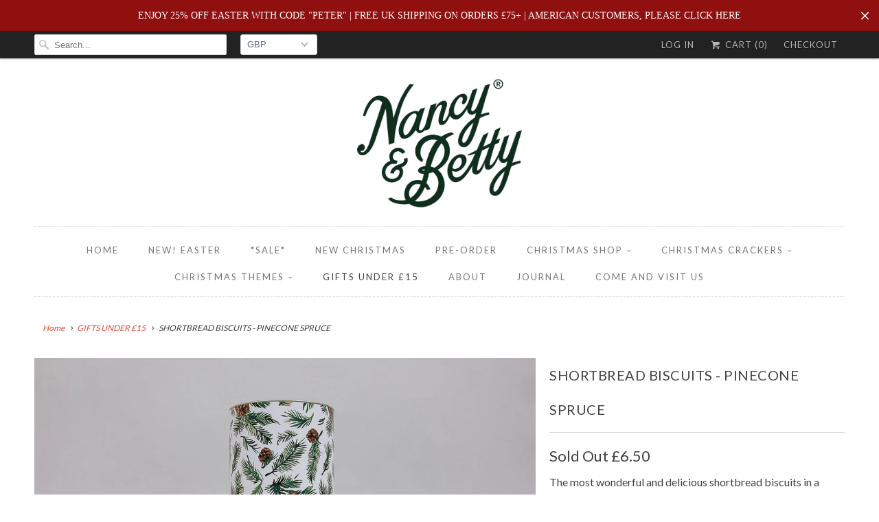

--- FILE ---
content_type: text/html; charset=utf-8
request_url: https://www.nancyandbetty.com/collections/gifts-under-10/products/shortbread-biscuits-pinecone-spruce
body_size: 18250
content:
<!DOCTYPE html>
<!--[if lt IE 7 ]><html class="ie ie6" lang="en"> <![endif]-->
<!--[if IE 7 ]><html class="ie ie7" lang="en"> <![endif]-->
<!--[if IE 8 ]><html class="ie ie8" lang="en"> <![endif]-->
<!--[if IE 9 ]><html class="ie ie9" lang="en"> <![endif]-->
<!--[if (gte IE 10)|!(IE)]><!--><html lang="en"> <!--<![endif]-->
  <head>
    <meta name="facebook-domain-verification" content="b2czpeni17s5lyi1agbqp6qcub76ht" />
    <meta charset="utf-8">
    <meta http-equiv="cleartype" content="on">
    <meta name="robots" content="index,follow">
    <meta name="google-site-verification" content="rfBq8yWOHMwuVDtBVVnZNHtKH9l0bPSNQb52_WNTAjo" />

    
    <title>SHORTBREAD BISCUITS - PINECONE SPRUCE</title>

    
      <meta name="description" content="The most wonderful and delicious shortbread biscuits in a delightful tin with our charming design. Perfect for a stocking filler, hostess present, teacher present or as a momentum of the Christmas season. Biscuits are made in England.  8 biscuits - 160g Allergy advice: contains wheat and milk Store in cool dry place, a" />
    

<!-- Google Tag Manager -->
<script>(function(w,d,s,l,i){w[l]=w[l]||[];w[l].push({'gtm.start':
new Date().getTime(),event:'gtm.js'});var f=d.getElementsByTagName(s)[0],
j=d.createElement(s),dl=l!='dataLayer'?'&l='+l:'';j.async=true;j.src=
'https://www.googletagmanager.com/gtm.js?id='+i+dl;f.parentNode.insertBefore(j,f);
})(window,document,'script','dataLayer','GTM-KLWDM9P');</script>
<!-- End Google Tag Manager -->
    
    <!-- Custom Fonts -->
    
      <link href="//fonts.googleapis.com/css?family=.|Lato:light,normal,bold|Lato:light,normal,bold|Lato:light,normal,bold|Lato:light,normal,bold|Lato:light,normal,bold|Lato:light,normal,bold" rel="stylesheet" type="text/css" />
    

    

<meta name="author" content="nancyandbetty">
<meta property="og:url" content="https://www.nancyandbetty.com/products/shortbread-biscuits-pinecone-spruce">
<meta property="og:site_name" content="nancyandbetty">


  <meta property="og:type" content="product">
  <meta property="og:title" content="SHORTBREAD BISCUITS - PINECONE SPRUCE">
  
    <meta property="og:image" content="http://www.nancyandbetty.com/cdn/shop/files/biscuits-3_grande.jpg?v=1698843672">
    <meta property="og:image:secure_url" content="https://www.nancyandbetty.com/cdn/shop/files/biscuits-3_grande.jpg?v=1698843672">
    
  
  <meta property="og:price:amount" content="6.50">
  <meta property="og:price:currency" content="GBP">


  <meta property="og:description" content="The most wonderful and delicious shortbread biscuits in a delightful tin with our charming design. Perfect for a stocking filler, hostess present, teacher present or as a momentum of the Christmas season. Biscuits are made in England.  8 biscuits - 160g Allergy advice: contains wheat and milk Store in cool dry place, a">






<meta name="twitter:card" content="summary_large_image">

  <meta name="twitter:title" content="SHORTBREAD BISCUITS - PINECONE SPRUCE">
  <meta name="twitter:description" content="The most wonderful and delicious shortbread biscuits in a delightful tin with our charming design. Perfect for a stocking filler, hostess present, teacher present or as a momentum of the Christmas season.

Biscuits are made in England. 
8 biscuits - 160g
Allergy advice: contains wheat and milk
Store in cool dry place, avoiding direct sunlight. Consume within 30 days of opening. 
Best before - see base of tin

 ">
  <meta name="twitter:image" content="https://www.nancyandbetty.com/cdn/shop/files/biscuits-3_medium.jpg?v=1698843672">
  <meta name="twitter:image:width" content="240">
  <meta name="twitter:image:height" content="240">


    
      <link rel="prev" href="/collections/gifts-under-10/products/christmas-tree-decoration-two">
    
    
      <link rel="next" href="/collections/gifts-under-10/products/shortbread-biscuits-mistletoe">
    

    <!-- Mobile Specific Metas -->
    <meta name="HandheldFriendly" content="True">
    <meta name="MobileOptimized" content="320">
    <meta name="viewport" content="width=device-width,initial-scale=1">
    <meta name="theme-color" content="#ffffff">

    <!-- Stylesheets for Responsive 6.1.9 -->
    <link href="//www.nancyandbetty.com/cdn/shop/t/2/assets/styles.scss.css?v=56640113740360255391768557585" rel="stylesheet" type="text/css" media="all" />

    <!-- Icons -->
    
      <link rel="shortcut icon" type="image/x-icon" href="//www.nancyandbetty.com/cdn/shop/files/N_B_logo_smaller_small.jpg?v=1613677852">
    
    <link rel="canonical" href="https://www.nancyandbetty.com/products/shortbread-biscuits-pinecone-spruce" />

    

    <script src="//www.nancyandbetty.com/cdn/shop/t/2/assets/app.js?v=67150612857246877061629188092" type="text/javascript"></script>
    <meta name="google-site-verification" content="_xzDQi5f3CK20JWcfr2nj7ioVEsuIU1S2Z6phBATyVs" />
    
    <script src="//cdnjs.cloudflare.com/ajax/libs/jquery.lazyload/1.9.1/jquery.lazyload.min.js" type="text/javascript"></script>
    
    <script>window.performance && window.performance.mark && window.performance.mark('shopify.content_for_header.start');</script><meta name="google-site-verification" content="rfBq8yWOHMwuVDtBVVnZNHtKH9l0bPSNQb52_WNTAjo">
<meta id="shopify-digital-wallet" name="shopify-digital-wallet" content="/19764865/digital_wallets/dialog">
<meta name="shopify-checkout-api-token" content="1cfca4041a5ad2be2ec72d99c4e710ed">
<meta id="in-context-paypal-metadata" data-shop-id="19764865" data-venmo-supported="false" data-environment="production" data-locale="en_US" data-paypal-v4="true" data-currency="GBP">
<link rel="alternate" type="application/json+oembed" href="https://www.nancyandbetty.com/products/shortbread-biscuits-pinecone-spruce.oembed">
<script async="async" src="/checkouts/internal/preloads.js?locale=en-GB"></script>
<link rel="preconnect" href="https://shop.app" crossorigin="anonymous">
<script async="async" src="https://shop.app/checkouts/internal/preloads.js?locale=en-GB&shop_id=19764865" crossorigin="anonymous"></script>
<script id="apple-pay-shop-capabilities" type="application/json">{"shopId":19764865,"countryCode":"GB","currencyCode":"GBP","merchantCapabilities":["supports3DS"],"merchantId":"gid:\/\/shopify\/Shop\/19764865","merchantName":"nancyandbetty","requiredBillingContactFields":["postalAddress","email","phone"],"requiredShippingContactFields":["postalAddress","email","phone"],"shippingType":"shipping","supportedNetworks":["visa","maestro","masterCard","amex","discover","elo"],"total":{"type":"pending","label":"nancyandbetty","amount":"1.00"},"shopifyPaymentsEnabled":true,"supportsSubscriptions":true}</script>
<script id="shopify-features" type="application/json">{"accessToken":"1cfca4041a5ad2be2ec72d99c4e710ed","betas":["rich-media-storefront-analytics"],"domain":"www.nancyandbetty.com","predictiveSearch":true,"shopId":19764865,"locale":"en"}</script>
<script>var Shopify = Shopify || {};
Shopify.shop = "nancyandbetty.myshopify.com";
Shopify.locale = "en";
Shopify.currency = {"active":"GBP","rate":"1.0"};
Shopify.country = "GB";
Shopify.theme = {"name":"responsive","id":171923015,"schema_name":"Responsive","schema_version":"6.1.9","theme_store_id":304,"role":"main"};
Shopify.theme.handle = "null";
Shopify.theme.style = {"id":null,"handle":null};
Shopify.cdnHost = "www.nancyandbetty.com/cdn";
Shopify.routes = Shopify.routes || {};
Shopify.routes.root = "/";</script>
<script type="module">!function(o){(o.Shopify=o.Shopify||{}).modules=!0}(window);</script>
<script>!function(o){function n(){var o=[];function n(){o.push(Array.prototype.slice.apply(arguments))}return n.q=o,n}var t=o.Shopify=o.Shopify||{};t.loadFeatures=n(),t.autoloadFeatures=n()}(window);</script>
<script>
  window.ShopifyPay = window.ShopifyPay || {};
  window.ShopifyPay.apiHost = "shop.app\/pay";
  window.ShopifyPay.redirectState = null;
</script>
<script id="shop-js-analytics" type="application/json">{"pageType":"product"}</script>
<script defer="defer" async type="module" src="//www.nancyandbetty.com/cdn/shopifycloud/shop-js/modules/v2/client.init-shop-cart-sync_C5BV16lS.en.esm.js"></script>
<script defer="defer" async type="module" src="//www.nancyandbetty.com/cdn/shopifycloud/shop-js/modules/v2/chunk.common_CygWptCX.esm.js"></script>
<script type="module">
  await import("//www.nancyandbetty.com/cdn/shopifycloud/shop-js/modules/v2/client.init-shop-cart-sync_C5BV16lS.en.esm.js");
await import("//www.nancyandbetty.com/cdn/shopifycloud/shop-js/modules/v2/chunk.common_CygWptCX.esm.js");

  window.Shopify.SignInWithShop?.initShopCartSync?.({"fedCMEnabled":true,"windoidEnabled":true});

</script>
<script>
  window.Shopify = window.Shopify || {};
  if (!window.Shopify.featureAssets) window.Shopify.featureAssets = {};
  window.Shopify.featureAssets['shop-js'] = {"shop-cart-sync":["modules/v2/client.shop-cart-sync_ZFArdW7E.en.esm.js","modules/v2/chunk.common_CygWptCX.esm.js"],"init-fed-cm":["modules/v2/client.init-fed-cm_CmiC4vf6.en.esm.js","modules/v2/chunk.common_CygWptCX.esm.js"],"shop-button":["modules/v2/client.shop-button_tlx5R9nI.en.esm.js","modules/v2/chunk.common_CygWptCX.esm.js"],"shop-cash-offers":["modules/v2/client.shop-cash-offers_DOA2yAJr.en.esm.js","modules/v2/chunk.common_CygWptCX.esm.js","modules/v2/chunk.modal_D71HUcav.esm.js"],"init-windoid":["modules/v2/client.init-windoid_sURxWdc1.en.esm.js","modules/v2/chunk.common_CygWptCX.esm.js"],"shop-toast-manager":["modules/v2/client.shop-toast-manager_ClPi3nE9.en.esm.js","modules/v2/chunk.common_CygWptCX.esm.js"],"init-shop-email-lookup-coordinator":["modules/v2/client.init-shop-email-lookup-coordinator_B8hsDcYM.en.esm.js","modules/v2/chunk.common_CygWptCX.esm.js"],"init-shop-cart-sync":["modules/v2/client.init-shop-cart-sync_C5BV16lS.en.esm.js","modules/v2/chunk.common_CygWptCX.esm.js"],"avatar":["modules/v2/client.avatar_BTnouDA3.en.esm.js"],"pay-button":["modules/v2/client.pay-button_FdsNuTd3.en.esm.js","modules/v2/chunk.common_CygWptCX.esm.js"],"init-customer-accounts":["modules/v2/client.init-customer-accounts_DxDtT_ad.en.esm.js","modules/v2/client.shop-login-button_C5VAVYt1.en.esm.js","modules/v2/chunk.common_CygWptCX.esm.js","modules/v2/chunk.modal_D71HUcav.esm.js"],"init-shop-for-new-customer-accounts":["modules/v2/client.init-shop-for-new-customer-accounts_ChsxoAhi.en.esm.js","modules/v2/client.shop-login-button_C5VAVYt1.en.esm.js","modules/v2/chunk.common_CygWptCX.esm.js","modules/v2/chunk.modal_D71HUcav.esm.js"],"shop-login-button":["modules/v2/client.shop-login-button_C5VAVYt1.en.esm.js","modules/v2/chunk.common_CygWptCX.esm.js","modules/v2/chunk.modal_D71HUcav.esm.js"],"init-customer-accounts-sign-up":["modules/v2/client.init-customer-accounts-sign-up_CPSyQ0Tj.en.esm.js","modules/v2/client.shop-login-button_C5VAVYt1.en.esm.js","modules/v2/chunk.common_CygWptCX.esm.js","modules/v2/chunk.modal_D71HUcav.esm.js"],"shop-follow-button":["modules/v2/client.shop-follow-button_Cva4Ekp9.en.esm.js","modules/v2/chunk.common_CygWptCX.esm.js","modules/v2/chunk.modal_D71HUcav.esm.js"],"checkout-modal":["modules/v2/client.checkout-modal_BPM8l0SH.en.esm.js","modules/v2/chunk.common_CygWptCX.esm.js","modules/v2/chunk.modal_D71HUcav.esm.js"],"lead-capture":["modules/v2/client.lead-capture_Bi8yE_yS.en.esm.js","modules/v2/chunk.common_CygWptCX.esm.js","modules/v2/chunk.modal_D71HUcav.esm.js"],"shop-login":["modules/v2/client.shop-login_D6lNrXab.en.esm.js","modules/v2/chunk.common_CygWptCX.esm.js","modules/v2/chunk.modal_D71HUcav.esm.js"],"payment-terms":["modules/v2/client.payment-terms_CZxnsJam.en.esm.js","modules/v2/chunk.common_CygWptCX.esm.js","modules/v2/chunk.modal_D71HUcav.esm.js"]};
</script>
<script>(function() {
  var isLoaded = false;
  function asyncLoad() {
    if (isLoaded) return;
    isLoaded = true;
    var urls = ["https:\/\/chimpstatic.com\/mcjs-connected\/js\/users\/9111bb5ec83ae8e751a5faced\/ebff55feff77e05cd2376276f.js?shop=nancyandbetty.myshopify.com","\/\/shopify.privy.com\/widget.js?shop=nancyandbetty.myshopify.com","https:\/\/chimpstatic.com\/mcjs-connected\/js\/users\/9111bb5ec83ae8e751a5faced\/5e0dd94486669a0d37b2291f7.js?shop=nancyandbetty.myshopify.com","https:\/\/cdn.hextom.com\/js\/quickannouncementbar.js?shop=nancyandbetty.myshopify.com"];
    for (var i = 0; i < urls.length; i++) {
      var s = document.createElement('script');
      s.type = 'text/javascript';
      s.async = true;
      s.src = urls[i];
      var x = document.getElementsByTagName('script')[0];
      x.parentNode.insertBefore(s, x);
    }
  };
  if(window.attachEvent) {
    window.attachEvent('onload', asyncLoad);
  } else {
    window.addEventListener('load', asyncLoad, false);
  }
})();</script>
<script id="__st">var __st={"a":19764865,"offset":0,"reqid":"2bcd371d-6151-4d63-9ca0-6ab9474b7397-1768821975","pageurl":"www.nancyandbetty.com\/collections\/gifts-under-10\/products\/shortbread-biscuits-pinecone-spruce","u":"3e86a64eef16","p":"product","rtyp":"product","rid":7085535920211};</script>
<script>window.ShopifyPaypalV4VisibilityTracking = true;</script>
<script id="captcha-bootstrap">!function(){'use strict';const t='contact',e='account',n='new_comment',o=[[t,t],['blogs',n],['comments',n],[t,'customer']],c=[[e,'customer_login'],[e,'guest_login'],[e,'recover_customer_password'],[e,'create_customer']],r=t=>t.map((([t,e])=>`form[action*='/${t}']:not([data-nocaptcha='true']) input[name='form_type'][value='${e}']`)).join(','),a=t=>()=>t?[...document.querySelectorAll(t)].map((t=>t.form)):[];function s(){const t=[...o],e=r(t);return a(e)}const i='password',u='form_key',d=['recaptcha-v3-token','g-recaptcha-response','h-captcha-response',i],f=()=>{try{return window.sessionStorage}catch{return}},m='__shopify_v',_=t=>t.elements[u];function p(t,e,n=!1){try{const o=window.sessionStorage,c=JSON.parse(o.getItem(e)),{data:r}=function(t){const{data:e,action:n}=t;return t[m]||n?{data:e,action:n}:{data:t,action:n}}(c);for(const[e,n]of Object.entries(r))t.elements[e]&&(t.elements[e].value=n);n&&o.removeItem(e)}catch(o){console.error('form repopulation failed',{error:o})}}const l='form_type',E='cptcha';function T(t){t.dataset[E]=!0}const w=window,h=w.document,L='Shopify',v='ce_forms',y='captcha';let A=!1;((t,e)=>{const n=(g='f06e6c50-85a8-45c8-87d0-21a2b65856fe',I='https://cdn.shopify.com/shopifycloud/storefront-forms-hcaptcha/ce_storefront_forms_captcha_hcaptcha.v1.5.2.iife.js',D={infoText:'Protected by hCaptcha',privacyText:'Privacy',termsText:'Terms'},(t,e,n)=>{const o=w[L][v],c=o.bindForm;if(c)return c(t,g,e,D).then(n);var r;o.q.push([[t,g,e,D],n]),r=I,A||(h.body.append(Object.assign(h.createElement('script'),{id:'captcha-provider',async:!0,src:r})),A=!0)});var g,I,D;w[L]=w[L]||{},w[L][v]=w[L][v]||{},w[L][v].q=[],w[L][y]=w[L][y]||{},w[L][y].protect=function(t,e){n(t,void 0,e),T(t)},Object.freeze(w[L][y]),function(t,e,n,w,h,L){const[v,y,A,g]=function(t,e,n){const i=e?o:[],u=t?c:[],d=[...i,...u],f=r(d),m=r(i),_=r(d.filter((([t,e])=>n.includes(e))));return[a(f),a(m),a(_),s()]}(w,h,L),I=t=>{const e=t.target;return e instanceof HTMLFormElement?e:e&&e.form},D=t=>v().includes(t);t.addEventListener('submit',(t=>{const e=I(t);if(!e)return;const n=D(e)&&!e.dataset.hcaptchaBound&&!e.dataset.recaptchaBound,o=_(e),c=g().includes(e)&&(!o||!o.value);(n||c)&&t.preventDefault(),c&&!n&&(function(t){try{if(!f())return;!function(t){const e=f();if(!e)return;const n=_(t);if(!n)return;const o=n.value;o&&e.removeItem(o)}(t);const e=Array.from(Array(32),(()=>Math.random().toString(36)[2])).join('');!function(t,e){_(t)||t.append(Object.assign(document.createElement('input'),{type:'hidden',name:u})),t.elements[u].value=e}(t,e),function(t,e){const n=f();if(!n)return;const o=[...t.querySelectorAll(`input[type='${i}']`)].map((({name:t})=>t)),c=[...d,...o],r={};for(const[a,s]of new FormData(t).entries())c.includes(a)||(r[a]=s);n.setItem(e,JSON.stringify({[m]:1,action:t.action,data:r}))}(t,e)}catch(e){console.error('failed to persist form',e)}}(e),e.submit())}));const S=(t,e)=>{t&&!t.dataset[E]&&(n(t,e.some((e=>e===t))),T(t))};for(const o of['focusin','change'])t.addEventListener(o,(t=>{const e=I(t);D(e)&&S(e,y())}));const B=e.get('form_key'),M=e.get(l),P=B&&M;t.addEventListener('DOMContentLoaded',(()=>{const t=y();if(P)for(const e of t)e.elements[l].value===M&&p(e,B);[...new Set([...A(),...v().filter((t=>'true'===t.dataset.shopifyCaptcha))])].forEach((e=>S(e,t)))}))}(h,new URLSearchParams(w.location.search),n,t,e,['guest_login'])})(!0,!0)}();</script>
<script integrity="sha256-4kQ18oKyAcykRKYeNunJcIwy7WH5gtpwJnB7kiuLZ1E=" data-source-attribution="shopify.loadfeatures" defer="defer" src="//www.nancyandbetty.com/cdn/shopifycloud/storefront/assets/storefront/load_feature-a0a9edcb.js" crossorigin="anonymous"></script>
<script crossorigin="anonymous" defer="defer" src="//www.nancyandbetty.com/cdn/shopifycloud/storefront/assets/shopify_pay/storefront-65b4c6d7.js?v=20250812"></script>
<script data-source-attribution="shopify.dynamic_checkout.dynamic.init">var Shopify=Shopify||{};Shopify.PaymentButton=Shopify.PaymentButton||{isStorefrontPortableWallets:!0,init:function(){window.Shopify.PaymentButton.init=function(){};var t=document.createElement("script");t.src="https://www.nancyandbetty.com/cdn/shopifycloud/portable-wallets/latest/portable-wallets.en.js",t.type="module",document.head.appendChild(t)}};
</script>
<script data-source-attribution="shopify.dynamic_checkout.buyer_consent">
  function portableWalletsHideBuyerConsent(e){var t=document.getElementById("shopify-buyer-consent"),n=document.getElementById("shopify-subscription-policy-button");t&&n&&(t.classList.add("hidden"),t.setAttribute("aria-hidden","true"),n.removeEventListener("click",e))}function portableWalletsShowBuyerConsent(e){var t=document.getElementById("shopify-buyer-consent"),n=document.getElementById("shopify-subscription-policy-button");t&&n&&(t.classList.remove("hidden"),t.removeAttribute("aria-hidden"),n.addEventListener("click",e))}window.Shopify?.PaymentButton&&(window.Shopify.PaymentButton.hideBuyerConsent=portableWalletsHideBuyerConsent,window.Shopify.PaymentButton.showBuyerConsent=portableWalletsShowBuyerConsent);
</script>
<script data-source-attribution="shopify.dynamic_checkout.cart.bootstrap">document.addEventListener("DOMContentLoaded",(function(){function t(){return document.querySelector("shopify-accelerated-checkout-cart, shopify-accelerated-checkout")}if(t())Shopify.PaymentButton.init();else{new MutationObserver((function(e,n){t()&&(Shopify.PaymentButton.init(),n.disconnect())})).observe(document.body,{childList:!0,subtree:!0})}}));
</script>
<link id="shopify-accelerated-checkout-styles" rel="stylesheet" media="screen" href="https://www.nancyandbetty.com/cdn/shopifycloud/portable-wallets/latest/accelerated-checkout-backwards-compat.css" crossorigin="anonymous">
<style id="shopify-accelerated-checkout-cart">
        #shopify-buyer-consent {
  margin-top: 1em;
  display: inline-block;
  width: 100%;
}

#shopify-buyer-consent.hidden {
  display: none;
}

#shopify-subscription-policy-button {
  background: none;
  border: none;
  padding: 0;
  text-decoration: underline;
  font-size: inherit;
  cursor: pointer;
}

#shopify-subscription-policy-button::before {
  box-shadow: none;
}

      </style>

<script>window.performance && window.performance.mark && window.performance.mark('shopify.content_for_header.end');</script>
  <link href="https://monorail-edge.shopifysvc.com" rel="dns-prefetch">
<script>(function(){if ("sendBeacon" in navigator && "performance" in window) {try {var session_token_from_headers = performance.getEntriesByType('navigation')[0].serverTiming.find(x => x.name == '_s').description;} catch {var session_token_from_headers = undefined;}var session_cookie_matches = document.cookie.match(/_shopify_s=([^;]*)/);var session_token_from_cookie = session_cookie_matches && session_cookie_matches.length === 2 ? session_cookie_matches[1] : "";var session_token = session_token_from_headers || session_token_from_cookie || "";function handle_abandonment_event(e) {var entries = performance.getEntries().filter(function(entry) {return /monorail-edge.shopifysvc.com/.test(entry.name);});if (!window.abandonment_tracked && entries.length === 0) {window.abandonment_tracked = true;var currentMs = Date.now();var navigation_start = performance.timing.navigationStart;var payload = {shop_id: 19764865,url: window.location.href,navigation_start,duration: currentMs - navigation_start,session_token,page_type: "product"};window.navigator.sendBeacon("https://monorail-edge.shopifysvc.com/v1/produce", JSON.stringify({schema_id: "online_store_buyer_site_abandonment/1.1",payload: payload,metadata: {event_created_at_ms: currentMs,event_sent_at_ms: currentMs}}));}}window.addEventListener('pagehide', handle_abandonment_event);}}());</script>
<script id="web-pixels-manager-setup">(function e(e,d,r,n,o){if(void 0===o&&(o={}),!Boolean(null===(a=null===(i=window.Shopify)||void 0===i?void 0:i.analytics)||void 0===a?void 0:a.replayQueue)){var i,a;window.Shopify=window.Shopify||{};var t=window.Shopify;t.analytics=t.analytics||{};var s=t.analytics;s.replayQueue=[],s.publish=function(e,d,r){return s.replayQueue.push([e,d,r]),!0};try{self.performance.mark("wpm:start")}catch(e){}var l=function(){var e={modern:/Edge?\/(1{2}[4-9]|1[2-9]\d|[2-9]\d{2}|\d{4,})\.\d+(\.\d+|)|Firefox\/(1{2}[4-9]|1[2-9]\d|[2-9]\d{2}|\d{4,})\.\d+(\.\d+|)|Chrom(ium|e)\/(9{2}|\d{3,})\.\d+(\.\d+|)|(Maci|X1{2}).+ Version\/(15\.\d+|(1[6-9]|[2-9]\d|\d{3,})\.\d+)([,.]\d+|)( \(\w+\)|)( Mobile\/\w+|) Safari\/|Chrome.+OPR\/(9{2}|\d{3,})\.\d+\.\d+|(CPU[ +]OS|iPhone[ +]OS|CPU[ +]iPhone|CPU IPhone OS|CPU iPad OS)[ +]+(15[._]\d+|(1[6-9]|[2-9]\d|\d{3,})[._]\d+)([._]\d+|)|Android:?[ /-](13[3-9]|1[4-9]\d|[2-9]\d{2}|\d{4,})(\.\d+|)(\.\d+|)|Android.+Firefox\/(13[5-9]|1[4-9]\d|[2-9]\d{2}|\d{4,})\.\d+(\.\d+|)|Android.+Chrom(ium|e)\/(13[3-9]|1[4-9]\d|[2-9]\d{2}|\d{4,})\.\d+(\.\d+|)|SamsungBrowser\/([2-9]\d|\d{3,})\.\d+/,legacy:/Edge?\/(1[6-9]|[2-9]\d|\d{3,})\.\d+(\.\d+|)|Firefox\/(5[4-9]|[6-9]\d|\d{3,})\.\d+(\.\d+|)|Chrom(ium|e)\/(5[1-9]|[6-9]\d|\d{3,})\.\d+(\.\d+|)([\d.]+$|.*Safari\/(?![\d.]+ Edge\/[\d.]+$))|(Maci|X1{2}).+ Version\/(10\.\d+|(1[1-9]|[2-9]\d|\d{3,})\.\d+)([,.]\d+|)( \(\w+\)|)( Mobile\/\w+|) Safari\/|Chrome.+OPR\/(3[89]|[4-9]\d|\d{3,})\.\d+\.\d+|(CPU[ +]OS|iPhone[ +]OS|CPU[ +]iPhone|CPU IPhone OS|CPU iPad OS)[ +]+(10[._]\d+|(1[1-9]|[2-9]\d|\d{3,})[._]\d+)([._]\d+|)|Android:?[ /-](13[3-9]|1[4-9]\d|[2-9]\d{2}|\d{4,})(\.\d+|)(\.\d+|)|Mobile Safari.+OPR\/([89]\d|\d{3,})\.\d+\.\d+|Android.+Firefox\/(13[5-9]|1[4-9]\d|[2-9]\d{2}|\d{4,})\.\d+(\.\d+|)|Android.+Chrom(ium|e)\/(13[3-9]|1[4-9]\d|[2-9]\d{2}|\d{4,})\.\d+(\.\d+|)|Android.+(UC? ?Browser|UCWEB|U3)[ /]?(15\.([5-9]|\d{2,})|(1[6-9]|[2-9]\d|\d{3,})\.\d+)\.\d+|SamsungBrowser\/(5\.\d+|([6-9]|\d{2,})\.\d+)|Android.+MQ{2}Browser\/(14(\.(9|\d{2,})|)|(1[5-9]|[2-9]\d|\d{3,})(\.\d+|))(\.\d+|)|K[Aa][Ii]OS\/(3\.\d+|([4-9]|\d{2,})\.\d+)(\.\d+|)/},d=e.modern,r=e.legacy,n=navigator.userAgent;return n.match(d)?"modern":n.match(r)?"legacy":"unknown"}(),u="modern"===l?"modern":"legacy",c=(null!=n?n:{modern:"",legacy:""})[u],f=function(e){return[e.baseUrl,"/wpm","/b",e.hashVersion,"modern"===e.buildTarget?"m":"l",".js"].join("")}({baseUrl:d,hashVersion:r,buildTarget:u}),m=function(e){var d=e.version,r=e.bundleTarget,n=e.surface,o=e.pageUrl,i=e.monorailEndpoint;return{emit:function(e){var a=e.status,t=e.errorMsg,s=(new Date).getTime(),l=JSON.stringify({metadata:{event_sent_at_ms:s},events:[{schema_id:"web_pixels_manager_load/3.1",payload:{version:d,bundle_target:r,page_url:o,status:a,surface:n,error_msg:t},metadata:{event_created_at_ms:s}}]});if(!i)return console&&console.warn&&console.warn("[Web Pixels Manager] No Monorail endpoint provided, skipping logging."),!1;try{return self.navigator.sendBeacon.bind(self.navigator)(i,l)}catch(e){}var u=new XMLHttpRequest;try{return u.open("POST",i,!0),u.setRequestHeader("Content-Type","text/plain"),u.send(l),!0}catch(e){return console&&console.warn&&console.warn("[Web Pixels Manager] Got an unhandled error while logging to Monorail."),!1}}}}({version:r,bundleTarget:l,surface:e.surface,pageUrl:self.location.href,monorailEndpoint:e.monorailEndpoint});try{o.browserTarget=l,function(e){var d=e.src,r=e.async,n=void 0===r||r,o=e.onload,i=e.onerror,a=e.sri,t=e.scriptDataAttributes,s=void 0===t?{}:t,l=document.createElement("script"),u=document.querySelector("head"),c=document.querySelector("body");if(l.async=n,l.src=d,a&&(l.integrity=a,l.crossOrigin="anonymous"),s)for(var f in s)if(Object.prototype.hasOwnProperty.call(s,f))try{l.dataset[f]=s[f]}catch(e){}if(o&&l.addEventListener("load",o),i&&l.addEventListener("error",i),u)u.appendChild(l);else{if(!c)throw new Error("Did not find a head or body element to append the script");c.appendChild(l)}}({src:f,async:!0,onload:function(){if(!function(){var e,d;return Boolean(null===(d=null===(e=window.Shopify)||void 0===e?void 0:e.analytics)||void 0===d?void 0:d.initialized)}()){var d=window.webPixelsManager.init(e)||void 0;if(d){var r=window.Shopify.analytics;r.replayQueue.forEach((function(e){var r=e[0],n=e[1],o=e[2];d.publishCustomEvent(r,n,o)})),r.replayQueue=[],r.publish=d.publishCustomEvent,r.visitor=d.visitor,r.initialized=!0}}},onerror:function(){return m.emit({status:"failed",errorMsg:"".concat(f," has failed to load")})},sri:function(e){var d=/^sha384-[A-Za-z0-9+/=]+$/;return"string"==typeof e&&d.test(e)}(c)?c:"",scriptDataAttributes:o}),m.emit({status:"loading"})}catch(e){m.emit({status:"failed",errorMsg:(null==e?void 0:e.message)||"Unknown error"})}}})({shopId: 19764865,storefrontBaseUrl: "https://www.nancyandbetty.com",extensionsBaseUrl: "https://extensions.shopifycdn.com/cdn/shopifycloud/web-pixels-manager",monorailEndpoint: "https://monorail-edge.shopifysvc.com/unstable/produce_batch",surface: "storefront-renderer",enabledBetaFlags: ["2dca8a86"],webPixelsConfigList: [{"id":"2407530876","configuration":"{\"businessId\":\"748334A0794912C09484B0A7\",\"environment\":\"production\",\"debug\":\"false\"}","eventPayloadVersion":"v1","runtimeContext":"STRICT","scriptVersion":"d5ef50063231899b62b2e476e608105a","type":"APP","apiClientId":861484,"privacyPurposes":["ANALYTICS","MARKETING","SALE_OF_DATA"],"dataSharingAdjustments":{"protectedCustomerApprovalScopes":["read_customer_email","read_customer_name","read_customer_personal_data","read_customer_phone"]}},{"id":"985792892","configuration":"{\"config\":\"{\\\"pixel_id\\\":\\\"G-7WRD1XJTD7\\\",\\\"target_country\\\":\\\"GB\\\",\\\"gtag_events\\\":[{\\\"type\\\":\\\"search\\\",\\\"action_label\\\":[\\\"G-7WRD1XJTD7\\\",\\\"AW-605595690\\\/D-JmCOG9qNoBEKrQ4qAC\\\"]},{\\\"type\\\":\\\"begin_checkout\\\",\\\"action_label\\\":[\\\"G-7WRD1XJTD7\\\",\\\"AW-605595690\\\/_spPCN69qNoBEKrQ4qAC\\\"]},{\\\"type\\\":\\\"view_item\\\",\\\"action_label\\\":[\\\"G-7WRD1XJTD7\\\",\\\"AW-605595690\\\/fAF0CNi9qNoBEKrQ4qAC\\\",\\\"MC-7X0DZF5SJZ\\\"]},{\\\"type\\\":\\\"purchase\\\",\\\"action_label\\\":[\\\"G-7WRD1XJTD7\\\",\\\"AW-605595690\\\/vL-dCNW9qNoBEKrQ4qAC\\\",\\\"MC-7X0DZF5SJZ\\\"]},{\\\"type\\\":\\\"page_view\\\",\\\"action_label\\\":[\\\"G-7WRD1XJTD7\\\",\\\"AW-605595690\\\/hjwzCNK9qNoBEKrQ4qAC\\\",\\\"MC-7X0DZF5SJZ\\\"]},{\\\"type\\\":\\\"add_payment_info\\\",\\\"action_label\\\":[\\\"G-7WRD1XJTD7\\\",\\\"AW-605595690\\\/ZX14COS9qNoBEKrQ4qAC\\\"]},{\\\"type\\\":\\\"add_to_cart\\\",\\\"action_label\\\":[\\\"G-7WRD1XJTD7\\\",\\\"AW-605595690\\\/Qe0sCNu9qNoBEKrQ4qAC\\\"]}],\\\"enable_monitoring_mode\\\":false}\"}","eventPayloadVersion":"v1","runtimeContext":"OPEN","scriptVersion":"b2a88bafab3e21179ed38636efcd8a93","type":"APP","apiClientId":1780363,"privacyPurposes":[],"dataSharingAdjustments":{"protectedCustomerApprovalScopes":["read_customer_address","read_customer_email","read_customer_name","read_customer_personal_data","read_customer_phone"]}},{"id":"193921107","configuration":"{\"pixel_id\":\"146641935975543\",\"pixel_type\":\"facebook_pixel\",\"metaapp_system_user_token\":\"-\"}","eventPayloadVersion":"v1","runtimeContext":"OPEN","scriptVersion":"ca16bc87fe92b6042fbaa3acc2fbdaa6","type":"APP","apiClientId":2329312,"privacyPurposes":["ANALYTICS","MARKETING","SALE_OF_DATA"],"dataSharingAdjustments":{"protectedCustomerApprovalScopes":["read_customer_address","read_customer_email","read_customer_name","read_customer_personal_data","read_customer_phone"]}},{"id":"74383443","configuration":"{\"tagID\":\"2613569802718\"}","eventPayloadVersion":"v1","runtimeContext":"STRICT","scriptVersion":"18031546ee651571ed29edbe71a3550b","type":"APP","apiClientId":3009811,"privacyPurposes":["ANALYTICS","MARKETING","SALE_OF_DATA"],"dataSharingAdjustments":{"protectedCustomerApprovalScopes":["read_customer_address","read_customer_email","read_customer_name","read_customer_personal_data","read_customer_phone"]}},{"id":"shopify-app-pixel","configuration":"{}","eventPayloadVersion":"v1","runtimeContext":"STRICT","scriptVersion":"0450","apiClientId":"shopify-pixel","type":"APP","privacyPurposes":["ANALYTICS","MARKETING"]},{"id":"shopify-custom-pixel","eventPayloadVersion":"v1","runtimeContext":"LAX","scriptVersion":"0450","apiClientId":"shopify-pixel","type":"CUSTOM","privacyPurposes":["ANALYTICS","MARKETING"]}],isMerchantRequest: false,initData: {"shop":{"name":"nancyandbetty","paymentSettings":{"currencyCode":"GBP"},"myshopifyDomain":"nancyandbetty.myshopify.com","countryCode":"GB","storefrontUrl":"https:\/\/www.nancyandbetty.com"},"customer":null,"cart":null,"checkout":null,"productVariants":[{"price":{"amount":6.5,"currencyCode":"GBP"},"product":{"title":"SHORTBREAD BISCUITS - PINECONE SPRUCE","vendor":"nancyandbetty","id":"7085535920211","untranslatedTitle":"SHORTBREAD BISCUITS - PINECONE SPRUCE","url":"\/products\/shortbread-biscuits-pinecone-spruce","type":""},"id":"41126158073939","image":{"src":"\/\/www.nancyandbetty.com\/cdn\/shop\/files\/biscuits-3.jpg?v=1698843672"},"sku":"","title":"Default Title","untranslatedTitle":"Default Title"}],"purchasingCompany":null},},"https://www.nancyandbetty.com/cdn","fcfee988w5aeb613cpc8e4bc33m6693e112",{"modern":"","legacy":""},{"shopId":"19764865","storefrontBaseUrl":"https:\/\/www.nancyandbetty.com","extensionBaseUrl":"https:\/\/extensions.shopifycdn.com\/cdn\/shopifycloud\/web-pixels-manager","surface":"storefront-renderer","enabledBetaFlags":"[\"2dca8a86\"]","isMerchantRequest":"false","hashVersion":"fcfee988w5aeb613cpc8e4bc33m6693e112","publish":"custom","events":"[[\"page_viewed\",{}],[\"product_viewed\",{\"productVariant\":{\"price\":{\"amount\":6.5,\"currencyCode\":\"GBP\"},\"product\":{\"title\":\"SHORTBREAD BISCUITS - PINECONE SPRUCE\",\"vendor\":\"nancyandbetty\",\"id\":\"7085535920211\",\"untranslatedTitle\":\"SHORTBREAD BISCUITS - PINECONE SPRUCE\",\"url\":\"\/products\/shortbread-biscuits-pinecone-spruce\",\"type\":\"\"},\"id\":\"41126158073939\",\"image\":{\"src\":\"\/\/www.nancyandbetty.com\/cdn\/shop\/files\/biscuits-3.jpg?v=1698843672\"},\"sku\":\"\",\"title\":\"Default Title\",\"untranslatedTitle\":\"Default Title\"}}]]"});</script><script>
  window.ShopifyAnalytics = window.ShopifyAnalytics || {};
  window.ShopifyAnalytics.meta = window.ShopifyAnalytics.meta || {};
  window.ShopifyAnalytics.meta.currency = 'GBP';
  var meta = {"product":{"id":7085535920211,"gid":"gid:\/\/shopify\/Product\/7085535920211","vendor":"nancyandbetty","type":"","handle":"shortbread-biscuits-pinecone-spruce","variants":[{"id":41126158073939,"price":650,"name":"SHORTBREAD BISCUITS - PINECONE SPRUCE","public_title":null,"sku":""}],"remote":false},"page":{"pageType":"product","resourceType":"product","resourceId":7085535920211,"requestId":"2bcd371d-6151-4d63-9ca0-6ab9474b7397-1768821975"}};
  for (var attr in meta) {
    window.ShopifyAnalytics.meta[attr] = meta[attr];
  }
</script>
<script class="analytics">
  (function () {
    var customDocumentWrite = function(content) {
      var jquery = null;

      if (window.jQuery) {
        jquery = window.jQuery;
      } else if (window.Checkout && window.Checkout.$) {
        jquery = window.Checkout.$;
      }

      if (jquery) {
        jquery('body').append(content);
      }
    };

    var hasLoggedConversion = function(token) {
      if (token) {
        return document.cookie.indexOf('loggedConversion=' + token) !== -1;
      }
      return false;
    }

    var setCookieIfConversion = function(token) {
      if (token) {
        var twoMonthsFromNow = new Date(Date.now());
        twoMonthsFromNow.setMonth(twoMonthsFromNow.getMonth() + 2);

        document.cookie = 'loggedConversion=' + token + '; expires=' + twoMonthsFromNow;
      }
    }

    var trekkie = window.ShopifyAnalytics.lib = window.trekkie = window.trekkie || [];
    if (trekkie.integrations) {
      return;
    }
    trekkie.methods = [
      'identify',
      'page',
      'ready',
      'track',
      'trackForm',
      'trackLink'
    ];
    trekkie.factory = function(method) {
      return function() {
        var args = Array.prototype.slice.call(arguments);
        args.unshift(method);
        trekkie.push(args);
        return trekkie;
      };
    };
    for (var i = 0; i < trekkie.methods.length; i++) {
      var key = trekkie.methods[i];
      trekkie[key] = trekkie.factory(key);
    }
    trekkie.load = function(config) {
      trekkie.config = config || {};
      trekkie.config.initialDocumentCookie = document.cookie;
      var first = document.getElementsByTagName('script')[0];
      var script = document.createElement('script');
      script.type = 'text/javascript';
      script.onerror = function(e) {
        var scriptFallback = document.createElement('script');
        scriptFallback.type = 'text/javascript';
        scriptFallback.onerror = function(error) {
                var Monorail = {
      produce: function produce(monorailDomain, schemaId, payload) {
        var currentMs = new Date().getTime();
        var event = {
          schema_id: schemaId,
          payload: payload,
          metadata: {
            event_created_at_ms: currentMs,
            event_sent_at_ms: currentMs
          }
        };
        return Monorail.sendRequest("https://" + monorailDomain + "/v1/produce", JSON.stringify(event));
      },
      sendRequest: function sendRequest(endpointUrl, payload) {
        // Try the sendBeacon API
        if (window && window.navigator && typeof window.navigator.sendBeacon === 'function' && typeof window.Blob === 'function' && !Monorail.isIos12()) {
          var blobData = new window.Blob([payload], {
            type: 'text/plain'
          });

          if (window.navigator.sendBeacon(endpointUrl, blobData)) {
            return true;
          } // sendBeacon was not successful

        } // XHR beacon

        var xhr = new XMLHttpRequest();

        try {
          xhr.open('POST', endpointUrl);
          xhr.setRequestHeader('Content-Type', 'text/plain');
          xhr.send(payload);
        } catch (e) {
          console.log(e);
        }

        return false;
      },
      isIos12: function isIos12() {
        return window.navigator.userAgent.lastIndexOf('iPhone; CPU iPhone OS 12_') !== -1 || window.navigator.userAgent.lastIndexOf('iPad; CPU OS 12_') !== -1;
      }
    };
    Monorail.produce('monorail-edge.shopifysvc.com',
      'trekkie_storefront_load_errors/1.1',
      {shop_id: 19764865,
      theme_id: 171923015,
      app_name: "storefront",
      context_url: window.location.href,
      source_url: "//www.nancyandbetty.com/cdn/s/trekkie.storefront.cd680fe47e6c39ca5d5df5f0a32d569bc48c0f27.min.js"});

        };
        scriptFallback.async = true;
        scriptFallback.src = '//www.nancyandbetty.com/cdn/s/trekkie.storefront.cd680fe47e6c39ca5d5df5f0a32d569bc48c0f27.min.js';
        first.parentNode.insertBefore(scriptFallback, first);
      };
      script.async = true;
      script.src = '//www.nancyandbetty.com/cdn/s/trekkie.storefront.cd680fe47e6c39ca5d5df5f0a32d569bc48c0f27.min.js';
      first.parentNode.insertBefore(script, first);
    };
    trekkie.load(
      {"Trekkie":{"appName":"storefront","development":false,"defaultAttributes":{"shopId":19764865,"isMerchantRequest":null,"themeId":171923015,"themeCityHash":"1113915952020891400","contentLanguage":"en","currency":"GBP","eventMetadataId":"f2e9b14f-c1b6-4a1d-9348-1df5435e148c"},"isServerSideCookieWritingEnabled":true,"monorailRegion":"shop_domain","enabledBetaFlags":["65f19447"]},"Session Attribution":{},"S2S":{"facebookCapiEnabled":true,"source":"trekkie-storefront-renderer","apiClientId":580111}}
    );

    var loaded = false;
    trekkie.ready(function() {
      if (loaded) return;
      loaded = true;

      window.ShopifyAnalytics.lib = window.trekkie;

      var originalDocumentWrite = document.write;
      document.write = customDocumentWrite;
      try { window.ShopifyAnalytics.merchantGoogleAnalytics.call(this); } catch(error) {};
      document.write = originalDocumentWrite;

      window.ShopifyAnalytics.lib.page(null,{"pageType":"product","resourceType":"product","resourceId":7085535920211,"requestId":"2bcd371d-6151-4d63-9ca0-6ab9474b7397-1768821975","shopifyEmitted":true});

      var match = window.location.pathname.match(/checkouts\/(.+)\/(thank_you|post_purchase)/)
      var token = match? match[1]: undefined;
      if (!hasLoggedConversion(token)) {
        setCookieIfConversion(token);
        window.ShopifyAnalytics.lib.track("Viewed Product",{"currency":"GBP","variantId":41126158073939,"productId":7085535920211,"productGid":"gid:\/\/shopify\/Product\/7085535920211","name":"SHORTBREAD BISCUITS - PINECONE SPRUCE","price":"6.50","sku":"","brand":"nancyandbetty","variant":null,"category":"","nonInteraction":true,"remote":false},undefined,undefined,{"shopifyEmitted":true});
      window.ShopifyAnalytics.lib.track("monorail:\/\/trekkie_storefront_viewed_product\/1.1",{"currency":"GBP","variantId":41126158073939,"productId":7085535920211,"productGid":"gid:\/\/shopify\/Product\/7085535920211","name":"SHORTBREAD BISCUITS - PINECONE SPRUCE","price":"6.50","sku":"","brand":"nancyandbetty","variant":null,"category":"","nonInteraction":true,"remote":false,"referer":"https:\/\/www.nancyandbetty.com\/collections\/gifts-under-10\/products\/shortbread-biscuits-pinecone-spruce"});
      }
    });


        var eventsListenerScript = document.createElement('script');
        eventsListenerScript.async = true;
        eventsListenerScript.src = "//www.nancyandbetty.com/cdn/shopifycloud/storefront/assets/shop_events_listener-3da45d37.js";
        document.getElementsByTagName('head')[0].appendChild(eventsListenerScript);

})();</script>
  <script>
  if (!window.ga || (window.ga && typeof window.ga !== 'function')) {
    window.ga = function ga() {
      (window.ga.q = window.ga.q || []).push(arguments);
      if (window.Shopify && window.Shopify.analytics && typeof window.Shopify.analytics.publish === 'function') {
        window.Shopify.analytics.publish("ga_stub_called", {}, {sendTo: "google_osp_migration"});
      }
      console.error("Shopify's Google Analytics stub called with:", Array.from(arguments), "\nSee https://help.shopify.com/manual/promoting-marketing/pixels/pixel-migration#google for more information.");
    };
    if (window.Shopify && window.Shopify.analytics && typeof window.Shopify.analytics.publish === 'function') {
      window.Shopify.analytics.publish("ga_stub_initialized", {}, {sendTo: "google_osp_migration"});
    }
  }
</script>
<script
  defer
  src="https://www.nancyandbetty.com/cdn/shopifycloud/perf-kit/shopify-perf-kit-3.0.4.min.js"
  data-application="storefront-renderer"
  data-shop-id="19764865"
  data-render-region="gcp-us-east1"
  data-page-type="product"
  data-theme-instance-id="171923015"
  data-theme-name="Responsive"
  data-theme-version="6.1.9"
  data-monorail-region="shop_domain"
  data-resource-timing-sampling-rate="10"
  data-shs="true"
  data-shs-beacon="true"
  data-shs-export-with-fetch="true"
  data-shs-logs-sample-rate="1"
  data-shs-beacon-endpoint="https://www.nancyandbetty.com/api/collect"
></script>
</head>
  <body class="product">
    <div id="shopify-section-header" class="shopify-section header-section"><div class="top_bar top_bar--fixed-true">
  <div class="container">
    
      <div class="four columns top_bar_search">
        <form class="search" action="/search">
          
            <input type="hidden" name="type" value="product" />
          
          <input type="text" name="q" class="search_box" placeholder="Search..." value="" autocapitalize="off" autocomplete="off" autocorrect="off" />
        </form>
      </div>
    

    
      <div class="four columns currencies-switcher mobile_hidden">
        <select id="currencies" class="currencies " name="currencies">
  
  
  <option value="GBP" selected="selected">GBP</option>
  
    
  
    
    <option value="USD">USD</option>
    
  
    
    <option value="CAD">CAD</option>
    
  
    
    <option value="INR">INR</option>
    
  
    
    <option value="AUD">AUD</option>
    
  
    
    <option value="EUR">EUR</option>
    
  
    
    <option value="JPY">JPY</option>
    
  
</select>
      </div>
    

    <div class="columns eight">
      <ul>
        

        

        
          
            <li>
              <a href="/account/login" id="customer_login_link">Log in</a>
            </li>
          
        

        <li>
          <a href="/cart" class="cart_button"><span class="icon-cart"></span> Cart (<span class="cart_count">0</span>)</a>
        </li>
        <li>
          
            <a href="/cart" class="checkout">Checkout</a>
          
        </li>
      </ul>
    </div>
  </div>
</div>

<div class="container content">
  <div class="sixteen columns logo header-logo">
    

    <a href="/" title="nancyandbetty" class="logo-align--center">
      
        <img src="//www.nancyandbetty.com/cdn/shop/files/N_B_Main_Logo_Green_no_studio_720x.png?v=1625564849" alt="nancyandbetty" />
      
    </a>
  </div>

  <div class="sixteen columns clearfix">
    <div id="mobile_nav" class="nav-align--center nav-border--dotted">
      
        <div class="mobile_currency">
          <select id="currencies" class="currencies " name="currencies">
  
  
  <option value="GBP" selected="selected">GBP</option>
  
    
  
    
    <option value="USD">USD</option>
    
  
    
    <option value="CAD">CAD</option>
    
  
    
    <option value="INR">INR</option>
    
  
    
    <option value="AUD">AUD</option>
    
  
    
    <option value="EUR">EUR</option>
    
  
    
    <option value="JPY">JPY</option>
    
  
</select>
        </div>
      
    </div>
    <div id="nav" class=" nav-align--center
                          nav-border--dotted
                          nav-separator--none">
      <ul id="menu">
        
          
            <li><a href="/" >HOME</a></li>
          
        
          
            <li><a href="/collections/new-easter" >NEW! EASTER</a></li>
          
        
          
            <li><a href="/collections/sale" >*SALE*</a></li>
          
        
          
            <li><a href="/collections/new" >NEW CHRISTMAS</a></li>
          
        
          
            <li><a href="/collections/pre-order" >PRE-ORDER</a></li>
          
        
          
            <li class="dropdown"><a href="/collections/christmas-crackers" class="sub-menu  ">CHRISTMAS SHOP<span class="icon-down-arrow arrow"></span></a>
              <ul class="animated fadeIn">
                
                  
                    <li><a href="/collections/sale">* SALE *</a></li>
                  
                
                  
                    <li><a href="/collections/new">NEW!</a></li>
                  
                
                  
                    <li><a href="/collections/all-christmas-crackers">CHRISTMAS CRACKERS</a></li>
                  
                
                  
                    <li><a href="/collections/christmas-wrapping-paper-gift-tags">CHRISTMAS GIFT WRAP & TAGS</a></li>
                  
                
                  
                    <li><a href="/collections/gift-bags">GIFT BAGS</a></li>
                  
                
                  
                    <li><a href="/collections/ribbon">RIBBON & BOWS</a></li>
                  
                
                  
                    <li><a href="/collections/napkins-tablecloths">COTTON NAPKINS</a></li>
                  
                
                  
                    <li><a href="/collections/placemats-coasters">PLACEMATS & COASTERS</a></li>
                  
                
                  
                    <li><a href="/collections/place-card">PLACE CARD - NEW!</a></li>
                  
                
                  
                    <li><a href="/collections/tea-towels">TEA TOWELS - NEW!</a></li>
                  
                
                  
                    <li><a href="/collections/tree-decorations">TREE DECORATIONS</a></li>
                  
                
                  
                    <li><a href="/collections/matches">MATCHES & DINNER CANDLES</a></li>
                  
                
                  
                    <li><a href="/collections/biscuits">BISCUITS</a></li>
                  
                
                  
                    <li><a href="/collections/christmas-cards">CHRISTMAS CARDS</a></li>
                  
                
                  
                    <li><a href="/collections/advent-calendar">ADVENT CALENDAR</a></li>
                  
                
              </ul>
            </li>
          
        
          
            <li class="dropdown"><a href="/collections/christmas-crackers" class="sub-menu  ">CHRISTMAS CRACKERS<span class="icon-down-arrow arrow"></span></a>
              <ul class="animated fadeIn">
                
                  
                    <li><a href="/collections/new-crackers">NEW CRACKERS!</a></li>
                  
                
                  
                    <li><a href="/collections/all-christmas-crackers">ALL CHRISTMAS CRACKERS</a></li>
                  
                
                  
                    <li><a href="/collections/10-christmas-crackers-kids">10" CHRISTMAS CRACKERS (KIDS)</a></li>
                  
                
                  
                    <li><a href="/collections/13-crackers-family">13" CHRISTMAS CRACKERS (FAMILY)</a></li>
                  
                
                  
                    <li><a href="/collections/13-regency-crackers-adult">13" REGENCY CHRISTMAS CRACKERS (ADULT)</a></li>
                  
                
                  
                    <li><a href="/collections/13-fill-your-own-christmas-crackers">13" FILL YOUR OWN CHRISTMAS CRACKERS </a></li>
                  
                
                  
                    <li><a href="/products/king-red-berries-luxury-christmas-crackers">16" KING CHRISTMAS CRACKERS </a></li>
                  
                
              </ul>
            </li>
          
        
          
            <li class="dropdown"><a href="/collections/gingham" class="sub-menu  ">CHRISTMAS THEMES<span class="icon-down-arrow arrow"></span></a>
              <ul class="animated fadeIn">
                
                  
                    <li><a href="/collections/partridge-in-a-pear-tree">PARTRIDGE IN A PEAR TREE</a></li>
                  
                
                  
                    <li><a href="/collections/clementine">CLEMENTINE - NEW!</a></li>
                  
                
                  
                    <li><a href="/collections/geese">GEESE - NEW!</a></li>
                  
                
                  
                    <li><a href="/collections/ivy">IVY</a></li>
                  
                
                  
                    <li><a href="/collections/robins">ROBINS</a></li>
                  
                
                  
                    <li><a href="/collections/mistletoe">MISTLETOE</a></li>
                  
                
                  
                    <li><a href="/collections/pine-cones">PINE CONE SPRUCE</a></li>
                  
                
                  
                    <li><a href="/collections/green-holly">GREEN HOLLY</a></li>
                  
                
                  
                    <li><a href="/collections/christmas-tree">CHRISTMAS TREE</a></li>
                  
                
                  
                    <li><a href="/collections/oak-leaves-acorns">OAK LEAVES & ACORNS</a></li>
                  
                
                  
                    <li><a href="/collections/traditional-tartan">TRADITIONAL TARTAN</a></li>
                  
                
                  
                    <li><a href="/collections/mushroom">MUSHROOM</a></li>
                  
                
              </ul>
            </li>
          
        
          
            <li><a href="/collections/gifts-under-10" class="active">GIFTS UNDER £15</a></li>
          
        
          
            <li><a href="/pages/about" >ABOUT</a></li>
          
        
          
            <li><a href="/blogs/journal" >JOURNAL</a></li>
          
        
          
            <li><a href="/pages/events" >COME AND VISIT US</a></li>
          
        
      </ul>
    </div>
  </div>
  
</div>

<style>
  .header-logo.logo a {
    max-width: 240px;
  }
  .featured_content a, .featured_content p {
    color: #acacac;
  }
</style>

</div>

    <div class="container">
      

<div id="shopify-section-product-template" class="shopify-section product-template-section">
  <div class="sixteen columns">
    <div class="breadcrumb breadcrumb_text product_breadcrumb" itemscope itemtype="http://schema.org/BreadcrumbList">
      <span itemprop="itemListElement" itemscope itemtype="http://schema.org/ListItem"><a href="https://www.nancyandbetty.com" title="nancyandbetty" itemprop="item"><span itemprop="name">Home</span></a></span>
      <span class="icon-right-arrow"></span>
      <span itemprop="itemListElement" itemscope itemtype="http://schema.org/ListItem">
        
          <a href="/collections/gifts-under-10" title="GIFTS UNDER £15" itemprop="item"><span itemprop="name">GIFTS UNDER £15</span></a>
        
      </span>
      <span class="icon-right-arrow"></span>
      SHORTBREAD BISCUITS - PINECONE SPRUCE
    </div>
  </div>






  <div class="sixteen columns product-7085535920211"   itemscope itemtype="http://schema.org/Product">


   <div class="section product_section clearfix  product_slideshow_animation--fade"
        data-thumbnail="right-thumbnails"
        data-slideshow-animation="fade"
        data-slideshow-speed="4">

    
      <div class="flexslider-container ten columns alpha">
        
<div class="flexslider product_gallery product-7085535920211-gallery product_slider ">
  <ul class="slides">
    
      <li data-thumb="//www.nancyandbetty.com/cdn/shop/files/biscuits-3_1024x1024.jpg?v=1698843672" data-title="SHORTBREAD BISCUITS - PINECONE SPRUCE">
        
          <a href="//www.nancyandbetty.com/cdn/shop/files/biscuits-3.jpg?v=1698843672" class="fancybox" data-fancybox-group="7085535920211" title="SHORTBREAD BISCUITS - PINECONE SPRUCE">
            <img  src="//www.nancyandbetty.com/cdn/shop/files/biscuits-3_1024x1024.jpg?v=1698843672"
                  alt="SHORTBREAD BISCUITS - PINECONE SPRUCE"
                  class="lazyload transition-in cloudzoom featured_image"
                  data-image-id="33254666469459"
                  data-index="0"
                  data-cloudzoom="zoomImage: '//www.nancyandbetty.com/cdn/shop/files/biscuits-3.jpg?v=1698843672', tintColor: '#ffffff', zoomPosition: 'inside', zoomOffsetX: 0, touchStartDelay: 250"
                   />
          </a>
        
      </li>
    
  </ul>
</div>
&nbsp;

      </div>
    

     <div class="six columns omega">
      
      
      <h1 class="product_name" itemprop="name">SHORTBREAD BISCUITS - PINECONE SPRUCE</h1>

      

      

      

      


      
        <p class="modal_price" itemprop="offers" itemscope itemtype="http://schema.org/Offer">
          <meta itemprop="priceCurrency" content="GBP" />
          <meta itemprop="seller" content="nancyandbetty" />
          <link itemprop="availability" href="http://schema.org/OutOfStock">
          <meta itemprop="itemCondition" content="New" />

          <span class="sold_out">Sold Out</span>
          <span itemprop="price" content="6.50" class="">
            <span class="current_price hidden">
              
                <span class="money">£6.50</span>
              
            </span>
          </span>
          <span class="was_price">
            
          </span>
        </p>

        
      

      
        
         <div class="description" itemprop="description">
           <p>The most wonderful and delicious shortbread biscuits in a delightful tin with our charming design. Perfect for a stocking filler, hostess present, teacher present or as a momentum of the Christmas season.</p>
<ul>
<li>Biscuits are made in England. </li>
<li>8 biscuits - 160g</li>
<li>Allergy advice: contains wheat and milk</li>
<li>Store in cool dry place, avoiding direct sunlight. Consume within 30 days of opening. </li>
<li>Best before - see base of tin</li>
</ul>
<p> </p>
         </div>
        
      

      
        
      

      

      

      

      <div class="meta">
        

        

        
      </div>

      




  <hr />
  
<div class="social_buttons">
  

  

  <a target="_blank" class="icon-twitter-share" title="Share this on Twitter" href="https://twitter.com/intent/tweet?text=SHORTBREAD BISCUITS - PINEC...&url=https://www.nancyandbetty.com/products/shortbread-biscuits-pinecone-spruce">Tweet</a>

  <a target="_blank" class="icon-facebook-share" title="Share this on Facebook" href="https://www.facebook.com/sharer/sharer.php?u=https://www.nancyandbetty.com/products/shortbread-biscuits-pinecone-spruce">Share</a>

  
    <a target="_blank" data-pin-do="skipLink" class="icon-pinterest-share" title="Share this on Pinterest" href="http://pinterest.com/pin/create/button/?url=https://www.nancyandbetty.com/products/shortbread-biscuits-pinecone-spruce&description=SHORTBREAD BISCUITS - PINECONE SPRUCE&media=https://www.nancyandbetty.com/cdn/shop/files/biscuits-3_600x.jpg?v=1698843672">Pin It</a>
  

  <a target="_blank" class="icon-gplus-share" title="Share this on Google+" href="https://plus.google.com/share?url=https://www.nancyandbetty.com/products/shortbread-biscuits-pinecone-spruce">Add</a>

  <a href="mailto:?subject=Thought you might like SHORTBREAD BISCUITS - PINECONE SPRUCE&amp;body=Hey, I was browsing nancyandbetty and found SHORTBREAD BISCUITS - PINECONE SPRUCE. I wanted to share it with you.%0D%0A%0D%0Ahttps://www.nancyandbetty.com/products/shortbread-biscuits-pinecone-spruce" target="_blank" class="icon-mail" title="Email this to a friend">Email</a>
</div>





      
         <hr />
         <p class="meta">
           
             
             <span class="right">
               <a href="/collections/gifts-under-10/products/shortbread-biscuits-mistletoe" title="">Next <span class="icon-right-arrow"></span></a>
             </span>
           

           
             
             <span class="left">
               <a href="/collections/gifts-under-10/products/christmas-tree-decoration-two" title=""><span class="icon-left-arrow"></span> Previous</a>
             </span>
           
         </p>
      

    </div>

    
  </div>

  

<div class="sixteen columns">
  
</div>


  

  

  

  
    

      <div class="sixteen columns">
        <div class="section clearfix">
          <h2>Related Items</h2>
        </div>
      </div>


      
      
      
       <div class="sixteen columns">
          







<div itemtype="http://schema.org/ItemList" class="products">
  
    
      

        
  <div class="one-third column alpha thumbnail even" itemprop="itemListElement" itemscope itemtype="http://schema.org/Product">


  
  

  <a href="/collections/gifts-under-10/products/clementine-matches" itemprop="url">
    <div class="relative product_image">
      <img
            
              src="//www.nancyandbetty.com/cdn/shop/files/IMG_3560_380x@2x.jpg?v=1756651588"
            
            alt="CLEMENTINE MATCHES"
            class="lazyload transition-in primary"
             />

      
    </div>

    <div class="info">
      <span class="title" itemprop="name">CLEMENTINE MATCHES</span>
      

      

      
        <span class="price " itemprop="offers" itemscope itemtype="http://schema.org/Offer">
          <meta itemprop="price" content="7.50" />
          <meta itemprop="priceCurrency" content="GBP" />
          <meta itemprop="seller" content="nancyandbetty" />
          <link itemprop="availability" href="http://schema.org/InStock">
          <meta itemprop="itemCondition" content="New" />

          
            
            
              <span class="money">£7.50</span>
            
              
          
        </span>
      
    </div>
    

    
      <div class="new_banner">New</div>
    
    
    
  </a>
  
    <div data-fancybox-href="#product-15434551918972" class="quick_shop action_button" data-gallery="product-15434551918972-gallery">
      Quick Shop
    </div>
  
  
</div>


  

  <div id="product-15434551918972" class="modal product-15434551918972">
    <div class="container section" style="width: inherit">
      <div class="eight columns modal_image flex-active-slide">
        
        <img  src="//www.nancyandbetty.com/cdn/shop/files/IMG_3560_580x@2x.jpg?v=1756651588"
              class="lazyload transition-in"
              alt="CLEMENTINE MATCHES" />
      </div>
      <div class="six columns">
        <h3>CLEMENTINE MATCHES</h3>
        
        

        


        

        
          <p class="modal_price">
            <span class="sold_out"></span>
            <span class="">
              <span class="current_price ">
                
                  <span class="money">£7.50</span>
                
              </span>
            </span>
            <span class="was_price">
              
            </span>
          </p>

          
        

        
          
            
              <p>A pretty box of green tipped matches for your mantlepiece or would make a delightful...</p>
            
          
          <p>
            <a href="/collections/gifts-under-10/products/clementine-matches" class="view_product_info" title="CLEMENTINE MATCHES">View full product details <span class="icon-right-arrow"></span></a>
          </p>
          <hr />
        

        
          
  

  <form action="/cart/add"
        method="post"
        class="clearfix product_form init "
        id="product-form-15434551918972product-template"
        data-money-format="£{{amount}}"
        data-shop-currency="GBP"
        data-select-id="product-select-15434551918972product-template"
        data-enable-state="true"
        data-product="{&quot;id&quot;:15434551918972,&quot;title&quot;:&quot;CLEMENTINE MATCHES&quot;,&quot;handle&quot;:&quot;clementine-matches&quot;,&quot;description&quot;:&quot;\u003cp\u003eA pretty box of green tipped matches for your mantlepiece or would make a delightful gift. \u003c\/p\u003e\n\u003cul\u003e\n\u003cli\u003e120 matches, measuring 9.5cm\u003c\/li\u003e\n\u003cli\u003eBox measures 11cm x 11cm x 3cm\u003c\/li\u003e\n\u003cli\u003eImported \u003c\/li\u003e\n\u003cli\u003e\u003cstrong\u003eNot to be bought by anyone under 16\u003c\/strong\u003e\u003c\/li\u003e\n\u003cli\u003e\n\u003cstrong\u003eOnly available to ship to UK residents\u003c\/strong\u003e \u003c\/li\u003e\n\u003c\/ul\u003e&quot;,&quot;published_at&quot;:&quot;2025-07-10T15:48:44+01:00&quot;,&quot;created_at&quot;:&quot;2025-07-10T15:48:44+01:00&quot;,&quot;vendor&quot;:&quot;nancyandbetty&quot;,&quot;type&quot;:&quot;&quot;,&quot;tags&quot;:[],&quot;price&quot;:750,&quot;price_min&quot;:750,&quot;price_max&quot;:750,&quot;available&quot;:true,&quot;price_varies&quot;:false,&quot;compare_at_price&quot;:null,&quot;compare_at_price_min&quot;:0,&quot;compare_at_price_max&quot;:0,&quot;compare_at_price_varies&quot;:false,&quot;variants&quot;:[{&quot;id&quot;:55532027478396,&quot;title&quot;:&quot;Default Title&quot;,&quot;option1&quot;:&quot;Default Title&quot;,&quot;option2&quot;:null,&quot;option3&quot;:null,&quot;sku&quot;:null,&quot;requires_shipping&quot;:true,&quot;taxable&quot;:true,&quot;featured_image&quot;:null,&quot;available&quot;:true,&quot;name&quot;:&quot;CLEMENTINE MATCHES&quot;,&quot;public_title&quot;:null,&quot;options&quot;:[&quot;Default Title&quot;],&quot;price&quot;:750,&quot;weight&quot;:0,&quot;compare_at_price&quot;:null,&quot;inventory_quantity&quot;:60,&quot;inventory_management&quot;:&quot;shopify&quot;,&quot;inventory_policy&quot;:&quot;deny&quot;,&quot;barcode&quot;:null,&quot;requires_selling_plan&quot;:false,&quot;selling_plan_allocations&quot;:[]}],&quot;images&quot;:[&quot;\/\/www.nancyandbetty.com\/cdn\/shop\/files\/IMG_3560.jpg?v=1756651588&quot;,&quot;\/\/www.nancyandbetty.com\/cdn\/shop\/files\/ChristmasCollection25-22.jpg?v=1756651588&quot;,&quot;\/\/www.nancyandbetty.com\/cdn\/shop\/files\/ChristmasCollection25-31_cropped_a0d7c6a5-f758-48a5-b161-9b3489c6f136.jpg?v=1756651588&quot;,&quot;\/\/www.nancyandbetty.com\/cdn\/shop\/files\/partridge_in_a_pear_tree_long_matches_matchboxes.jpg?v=1756651695&quot;],&quot;featured_image&quot;:&quot;\/\/www.nancyandbetty.com\/cdn\/shop\/files\/IMG_3560.jpg?v=1756651588&quot;,&quot;options&quot;:[&quot;Title&quot;],&quot;media&quot;:[{&quot;alt&quot;:null,&quot;id&quot;:65773341311356,&quot;position&quot;:1,&quot;preview_image&quot;:{&quot;aspect_ratio&quot;:1.5,&quot;height&quot;:1200,&quot;width&quot;:1800,&quot;src&quot;:&quot;\/\/www.nancyandbetty.com\/cdn\/shop\/files\/IMG_3560.jpg?v=1756651588&quot;},&quot;aspect_ratio&quot;:1.5,&quot;height&quot;:1200,&quot;media_type&quot;:&quot;image&quot;,&quot;src&quot;:&quot;\/\/www.nancyandbetty.com\/cdn\/shop\/files\/IMG_3560.jpg?v=1756651588&quot;,&quot;width&quot;:1800},{&quot;alt&quot;:null,&quot;id&quot;:65291219894652,&quot;position&quot;:2,&quot;preview_image&quot;:{&quot;aspect_ratio&quot;:1.5,&quot;height&quot;:1200,&quot;width&quot;:1800,&quot;src&quot;:&quot;\/\/www.nancyandbetty.com\/cdn\/shop\/files\/ChristmasCollection25-22.jpg?v=1756651588&quot;},&quot;aspect_ratio&quot;:1.5,&quot;height&quot;:1200,&quot;media_type&quot;:&quot;image&quot;,&quot;src&quot;:&quot;\/\/www.nancyandbetty.com\/cdn\/shop\/files\/ChristmasCollection25-22.jpg?v=1756651588&quot;,&quot;width&quot;:1800},{&quot;alt&quot;:null,&quot;id&quot;:65279851102588,&quot;position&quot;:3,&quot;preview_image&quot;:{&quot;aspect_ratio&quot;:1.5,&quot;height&quot;:1200,&quot;width&quot;:1800,&quot;src&quot;:&quot;\/\/www.nancyandbetty.com\/cdn\/shop\/files\/ChristmasCollection25-31_cropped_a0d7c6a5-f758-48a5-b161-9b3489c6f136.jpg?v=1756651588&quot;},&quot;aspect_ratio&quot;:1.5,&quot;height&quot;:1200,&quot;media_type&quot;:&quot;image&quot;,&quot;src&quot;:&quot;\/\/www.nancyandbetty.com\/cdn\/shop\/files\/ChristmasCollection25-31_cropped_a0d7c6a5-f758-48a5-b161-9b3489c6f136.jpg?v=1756651588&quot;,&quot;width&quot;:1800},{&quot;alt&quot;:&quot;partridge in a pear tree long matches matchbox&quot;,&quot;id&quot;:25767640563795,&quot;position&quot;:4,&quot;preview_image&quot;:{&quot;aspect_ratio&quot;:1.5,&quot;height&quot;:1200,&quot;width&quot;:1800,&quot;src&quot;:&quot;\/\/www.nancyandbetty.com\/cdn\/shop\/files\/partridge_in_a_pear_tree_long_matches_matchboxes.jpg?v=1756651695&quot;},&quot;aspect_ratio&quot;:1.5,&quot;height&quot;:1200,&quot;media_type&quot;:&quot;image&quot;,&quot;src&quot;:&quot;\/\/www.nancyandbetty.com\/cdn\/shop\/files\/partridge_in_a_pear_tree_long_matches_matchboxes.jpg?v=1756651695&quot;,&quot;width&quot;:1800}],&quot;requires_selling_plan&quot;:false,&quot;selling_plan_groups&quot;:[],&quot;content&quot;:&quot;\u003cp\u003eA pretty box of green tipped matches for your mantlepiece or would make a delightful gift. \u003c\/p\u003e\n\u003cul\u003e\n\u003cli\u003e120 matches, measuring 9.5cm\u003c\/li\u003e\n\u003cli\u003eBox measures 11cm x 11cm x 3cm\u003c\/li\u003e\n\u003cli\u003eImported \u003c\/li\u003e\n\u003cli\u003e\u003cstrong\u003eNot to be bought by anyone under 16\u003c\/strong\u003e\u003c\/li\u003e\n\u003cli\u003e\n\u003cstrong\u003eOnly available to ship to UK residents\u003c\/strong\u003e \u003c\/li\u003e\n\u003c\/ul\u003e&quot;}"
        data-product-id="15434551918972">

    
      <input type="hidden" name="id" value="55532027478396" />
    

    

    

    
      <div class="left">
        <label for="quantity">Quantity</label>
        <input type="number" min="1" size="2" class="quantity" name="quantity" id="quantity" value="1" max="188" />
      </div>
    
    <div class="purchase clearfix inline_purchase">
      

<div id="infiniteoptions-container"></div>
      
      
      <button type="submit" name="add" class="action_button add_to_cart" data-label="Add to Cart"><span class="text">Add to Cart</span></button>
    </div>
  </form>

        

        
      </div>
    </div>
  </div>



        
          
        
      
    
  
    
      

        
  <div class="one-third column  thumbnail odd" itemprop="itemListElement" itemscope itemtype="http://schema.org/Product">


  
  

  <a href="/collections/gifts-under-10/products/geese-matches" itemprop="url">
    <div class="relative product_image">
      <img
            
              src="//www.nancyandbetty.com/cdn/shop/files/IMG_3551_4ab43111-e170-4aad-ad95-2fe099ad5bc9_380x@2x.jpg?v=1756651695"
            
            alt="GEESE MATCHES"
            class="lazyload transition-in primary"
             />

      
    </div>

    <div class="info">
      <span class="title" itemprop="name">GEESE MATCHES</span>
      

      

      
        <span class="price " itemprop="offers" itemscope itemtype="http://schema.org/Offer">
          <meta itemprop="price" content="7.50" />
          <meta itemprop="priceCurrency" content="GBP" />
          <meta itemprop="seller" content="nancyandbetty" />
          <link itemprop="availability" href="http://schema.org/InStock">
          <meta itemprop="itemCondition" content="New" />

          
            
            
              <span class="money">£7.50</span>
            
              
          
        </span>
      
    </div>
    

    
      <div class="new_banner">New</div>
    
    
    
  </a>
  
    <div data-fancybox-href="#product-15436506005884" class="quick_shop action_button" data-gallery="product-15436506005884-gallery">
      Quick Shop
    </div>
  
  
</div>


  

  <div id="product-15436506005884" class="modal product-15436506005884">
    <div class="container section" style="width: inherit">
      <div class="eight columns modal_image flex-active-slide">
        
        <img  src="//www.nancyandbetty.com/cdn/shop/files/IMG_3551_4ab43111-e170-4aad-ad95-2fe099ad5bc9_580x@2x.jpg?v=1756651695"
              class="lazyload transition-in"
              alt="GEESE MATCHES" />
      </div>
      <div class="six columns">
        <h3>GEESE MATCHES</h3>
        
        

        


        

        
          <p class="modal_price">
            <span class="sold_out"></span>
            <span class="">
              <span class="current_price ">
                
                  <span class="money">£7.50</span>
                
              </span>
            </span>
            <span class="was_price">
              
            </span>
          </p>

          
        

        
          
            
              <p>A pretty box of green tipped matches for your mantlepiece or would make a delightful...</p>
            
          
          <p>
            <a href="/collections/gifts-under-10/products/geese-matches" class="view_product_info" title="GEESE MATCHES">View full product details <span class="icon-right-arrow"></span></a>
          </p>
          <hr />
        

        
          
  

  <form action="/cart/add"
        method="post"
        class="clearfix product_form init "
        id="product-form-15436506005884product-template"
        data-money-format="£{{amount}}"
        data-shop-currency="GBP"
        data-select-id="product-select-15436506005884product-template"
        data-enable-state="true"
        data-product="{&quot;id&quot;:15436506005884,&quot;title&quot;:&quot;GEESE MATCHES&quot;,&quot;handle&quot;:&quot;geese-matches&quot;,&quot;description&quot;:&quot;\u003cp\u003eA pretty box of green tipped matches for your mantlepiece or would make a delightful gift. \u003c\/p\u003e\n\u003cul\u003e\n\u003cli\u003e120 matches, measuring 9.5cm\u003c\/li\u003e\n\u003cli\u003eBox measures 11cm x 11cm x 3cm\u003c\/li\u003e\n\u003cli\u003eImported\u003c\/li\u003e\n\u003cli\u003e\u003cstrong\u003eNot to be bought by anyone under 16\u003c\/strong\u003e\u003c\/li\u003e\n\u003cli\u003e\n\u003cstrong\u003eOnly available to ship to UK residents\u003c\/strong\u003e \u003c\/li\u003e\n\u003c\/ul\u003e&quot;,&quot;published_at&quot;:&quot;2025-07-11T11:54:09+01:00&quot;,&quot;created_at&quot;:&quot;2025-07-11T11:54:09+01:00&quot;,&quot;vendor&quot;:&quot;nancyandbetty&quot;,&quot;type&quot;:&quot;&quot;,&quot;tags&quot;:[],&quot;price&quot;:750,&quot;price_min&quot;:750,&quot;price_max&quot;:750,&quot;available&quot;:true,&quot;price_varies&quot;:false,&quot;compare_at_price&quot;:null,&quot;compare_at_price_min&quot;:0,&quot;compare_at_price_max&quot;:0,&quot;compare_at_price_varies&quot;:false,&quot;variants&quot;:[{&quot;id&quot;:55534066958716,&quot;title&quot;:&quot;Default Title&quot;,&quot;option1&quot;:&quot;Default Title&quot;,&quot;option2&quot;:null,&quot;option3&quot;:null,&quot;sku&quot;:null,&quot;requires_shipping&quot;:true,&quot;taxable&quot;:true,&quot;featured_image&quot;:null,&quot;available&quot;:true,&quot;name&quot;:&quot;GEESE MATCHES&quot;,&quot;public_title&quot;:null,&quot;options&quot;:[&quot;Default Title&quot;],&quot;price&quot;:750,&quot;weight&quot;:0,&quot;compare_at_price&quot;:null,&quot;inventory_quantity&quot;:60,&quot;inventory_management&quot;:&quot;shopify&quot;,&quot;inventory_policy&quot;:&quot;deny&quot;,&quot;barcode&quot;:null,&quot;requires_selling_plan&quot;:false,&quot;selling_plan_allocations&quot;:[]}],&quot;images&quot;:[&quot;\/\/www.nancyandbetty.com\/cdn\/shop\/files\/IMG_3551_4ab43111-e170-4aad-ad95-2fe099ad5bc9.jpg?v=1756651695&quot;,&quot;\/\/www.nancyandbetty.com\/cdn\/shop\/files\/ChristmasCollection25-64.jpg?v=1756651695&quot;,&quot;\/\/www.nancyandbetty.com\/cdn\/shop\/files\/partridge_in_a_pear_tree_long_matches_matchboxes.jpg?v=1756651695&quot;],&quot;featured_image&quot;:&quot;\/\/www.nancyandbetty.com\/cdn\/shop\/files\/IMG_3551_4ab43111-e170-4aad-ad95-2fe099ad5bc9.jpg?v=1756651695&quot;,&quot;options&quot;:[&quot;Title&quot;],&quot;media&quot;:[{&quot;alt&quot;:null,&quot;id&quot;:65773345145212,&quot;position&quot;:1,&quot;preview_image&quot;:{&quot;aspect_ratio&quot;:1.5,&quot;height&quot;:1200,&quot;width&quot;:1800,&quot;src&quot;:&quot;\/\/www.nancyandbetty.com\/cdn\/shop\/files\/IMG_3551_4ab43111-e170-4aad-ad95-2fe099ad5bc9.jpg?v=1756651695&quot;},&quot;aspect_ratio&quot;:1.5,&quot;height&quot;:1200,&quot;media_type&quot;:&quot;image&quot;,&quot;src&quot;:&quot;\/\/www.nancyandbetty.com\/cdn\/shop\/files\/IMG_3551_4ab43111-e170-4aad-ad95-2fe099ad5bc9.jpg?v=1756651695&quot;,&quot;width&quot;:1800},{&quot;alt&quot;:null,&quot;id&quot;:65291120836988,&quot;position&quot;:2,&quot;preview_image&quot;:{&quot;aspect_ratio&quot;:1.5,&quot;height&quot;:1200,&quot;width&quot;:1800,&quot;src&quot;:&quot;\/\/www.nancyandbetty.com\/cdn\/shop\/files\/ChristmasCollection25-64.jpg?v=1756651695&quot;},&quot;aspect_ratio&quot;:1.5,&quot;height&quot;:1200,&quot;media_type&quot;:&quot;image&quot;,&quot;src&quot;:&quot;\/\/www.nancyandbetty.com\/cdn\/shop\/files\/ChristmasCollection25-64.jpg?v=1756651695&quot;,&quot;width&quot;:1800},{&quot;alt&quot;:&quot;partridge in a pear tree long matches matchbox&quot;,&quot;id&quot;:25767640563795,&quot;position&quot;:3,&quot;preview_image&quot;:{&quot;aspect_ratio&quot;:1.5,&quot;height&quot;:1200,&quot;width&quot;:1800,&quot;src&quot;:&quot;\/\/www.nancyandbetty.com\/cdn\/shop\/files\/partridge_in_a_pear_tree_long_matches_matchboxes.jpg?v=1756651695&quot;},&quot;aspect_ratio&quot;:1.5,&quot;height&quot;:1200,&quot;media_type&quot;:&quot;image&quot;,&quot;src&quot;:&quot;\/\/www.nancyandbetty.com\/cdn\/shop\/files\/partridge_in_a_pear_tree_long_matches_matchboxes.jpg?v=1756651695&quot;,&quot;width&quot;:1800}],&quot;requires_selling_plan&quot;:false,&quot;selling_plan_groups&quot;:[],&quot;content&quot;:&quot;\u003cp\u003eA pretty box of green tipped matches for your mantlepiece or would make a delightful gift. \u003c\/p\u003e\n\u003cul\u003e\n\u003cli\u003e120 matches, measuring 9.5cm\u003c\/li\u003e\n\u003cli\u003eBox measures 11cm x 11cm x 3cm\u003c\/li\u003e\n\u003cli\u003eImported\u003c\/li\u003e\n\u003cli\u003e\u003cstrong\u003eNot to be bought by anyone under 16\u003c\/strong\u003e\u003c\/li\u003e\n\u003cli\u003e\n\u003cstrong\u003eOnly available to ship to UK residents\u003c\/strong\u003e \u003c\/li\u003e\n\u003c\/ul\u003e&quot;}"
        data-product-id="15436506005884">

    
      <input type="hidden" name="id" value="55534066958716" />
    

    

    

    
      <div class="left">
        <label for="quantity">Quantity</label>
        <input type="number" min="1" size="2" class="quantity" name="quantity" id="quantity" value="1" max="262" />
      </div>
    
    <div class="purchase clearfix inline_purchase">
      

<div id="infiniteoptions-container"></div>
      
      
      <button type="submit" name="add" class="action_button add_to_cart" data-label="Add to Cart"><span class="text">Add to Cart</span></button>
    </div>
  </form>

        

        
      </div>
    </div>
  </div>



        
          
        
      
    
  
    
      

        
  <div class="one-third column omega thumbnail even" itemprop="itemListElement" itemscope itemtype="http://schema.org/Product">


  
  

  <a href="/collections/gifts-under-10/products/green-holly-matches" itemprop="url">
    <div class="relative product_image">
      <img
            
              src="//www.nancyandbetty.com/cdn/shop/products/luxury_long_matches_matchbox_green_holly_380x@2x.jpg?v=1723144346"
            
            alt="luxury long matches matchbox green holly"
            class="lazyload transition-in primary"
             />

      
    </div>

    <div class="info">
      <span class="title" itemprop="name">GREEN HOLLY MATCHES</span>
      

      

      
        <span class="price " itemprop="offers" itemscope itemtype="http://schema.org/Offer">
          <meta itemprop="price" content="7.50" />
          <meta itemprop="priceCurrency" content="GBP" />
          <meta itemprop="seller" content="nancyandbetty" />
          <link itemprop="availability" href="http://schema.org/InStock">
          <meta itemprop="itemCondition" content="New" />

          
            
            
              <span class="money">£7.50</span>
            
              
          
        </span>
      
    </div>
    

    
    
    
  </a>
  
    <div data-fancybox-href="#product-6799329230931" class="quick_shop action_button" data-gallery="product-6799329230931-gallery">
      Quick Shop
    </div>
  
  
</div>


  

  <div id="product-6799329230931" class="modal product-6799329230931">
    <div class="container section" style="width: inherit">
      <div class="eight columns modal_image flex-active-slide">
        
        <img  src="//www.nancyandbetty.com/cdn/shop/products/luxury_long_matches_matchbox_green_holly_580x@2x.jpg?v=1723144346"
              class="lazyload transition-in"
              alt="luxury long matches matchbox green holly" />
      </div>
      <div class="six columns">
        <h3>GREEN HOLLY MATCHES</h3>
        
        

        


        

        
          <p class="modal_price">
            <span class="sold_out"></span>
            <span class="">
              <span class="current_price ">
                
                  <span class="money">£7.50</span>
                
              </span>
            </span>
            <span class="was_price">
              
            </span>
          </p>

          
        

        
          
            
              <p>A pretty box of green tipped matches for your mantlepiece or would make a delightful...</p>
            
          
          <p>
            <a href="/collections/gifts-under-10/products/green-holly-matches" class="view_product_info" title="GREEN HOLLY MATCHES">View full product details <span class="icon-right-arrow"></span></a>
          </p>
          <hr />
        

        
          
  

  <form action="/cart/add"
        method="post"
        class="clearfix product_form init "
        id="product-form-6799329230931product-template"
        data-money-format="£{{amount}}"
        data-shop-currency="GBP"
        data-select-id="product-select-6799329230931product-template"
        data-enable-state="true"
        data-product="{&quot;id&quot;:6799329230931,&quot;title&quot;:&quot;GREEN HOLLY MATCHES&quot;,&quot;handle&quot;:&quot;green-holly-matches&quot;,&quot;description&quot;:&quot;\u003cp\u003eA pretty box of green tipped matches for your mantlepiece or would make a delightful gift. \u003c\/p\u003e\n\u003cul\u003e\n\u003cli\u003e120 matches, measuring 9.5cm\u003c\/li\u003e\n\u003cli\u003eBox measures 11cm x 11cm x 3cm\u003c\/li\u003e\n\u003cli\u003eMade in Europe\u003c\/li\u003e\n\u003cli\u003e\u003cstrong\u003eNot to be bought by anyone under 16\u003c\/strong\u003e\u003c\/li\u003e\n\u003cli\u003e\n\u003cstrong\u003eOnly available to ship to UK residents\u003c\/strong\u003e \u003c\/li\u003e\n\u003c\/ul\u003e&quot;,&quot;published_at&quot;:&quot;2022-07-06T14:57:58+01:00&quot;,&quot;created_at&quot;:&quot;2022-07-06T14:56:22+01:00&quot;,&quot;vendor&quot;:&quot;nancyandbetty&quot;,&quot;type&quot;:&quot;&quot;,&quot;tags&quot;:[],&quot;price&quot;:750,&quot;price_min&quot;:750,&quot;price_max&quot;:750,&quot;available&quot;:true,&quot;price_varies&quot;:false,&quot;compare_at_price&quot;:null,&quot;compare_at_price_min&quot;:0,&quot;compare_at_price_max&quot;:0,&quot;compare_at_price_varies&quot;:false,&quot;variants&quot;:[{&quot;id&quot;:40070226247763,&quot;title&quot;:&quot;Default Title&quot;,&quot;option1&quot;:&quot;Default Title&quot;,&quot;option2&quot;:null,&quot;option3&quot;:null,&quot;sku&quot;:&quot;&quot;,&quot;requires_shipping&quot;:true,&quot;taxable&quot;:true,&quot;featured_image&quot;:null,&quot;available&quot;:true,&quot;name&quot;:&quot;GREEN HOLLY MATCHES&quot;,&quot;public_title&quot;:null,&quot;options&quot;:[&quot;Default Title&quot;],&quot;price&quot;:750,&quot;weight&quot;:0,&quot;compare_at_price&quot;:null,&quot;inventory_quantity&quot;:60,&quot;inventory_management&quot;:&quot;shopify&quot;,&quot;inventory_policy&quot;:&quot;deny&quot;,&quot;barcode&quot;:&quot;&quot;,&quot;requires_selling_plan&quot;:false,&quot;selling_plan_allocations&quot;:[]}],&quot;images&quot;:[&quot;\/\/www.nancyandbetty.com\/cdn\/shop\/products\/luxury_long_matches_matchbox_green_holly.jpg?v=1723144346&quot;,&quot;\/\/www.nancyandbetty.com\/cdn\/shop\/files\/luxury_long_matches_matchbox_green_holly.jpg?v=1723144405&quot;,&quot;\/\/www.nancyandbetty.com\/cdn\/shop\/files\/luxury_long_matches_matchbox_green_holly_table.jpg?v=1723144434&quot;,&quot;\/\/www.nancyandbetty.com\/cdn\/shop\/files\/luxury_long_matches_matchbox_green_holly_tablescape.jpg?v=1723144466&quot;,&quot;\/\/www.nancyandbetty.com\/cdn\/shop\/files\/luxury_long_matches_matchbox_green_holly_stocking_filler.jpg?v=1723144486&quot;],&quot;featured_image&quot;:&quot;\/\/www.nancyandbetty.com\/cdn\/shop\/products\/luxury_long_matches_matchbox_green_holly.jpg?v=1723144346&quot;,&quot;options&quot;:[&quot;Title&quot;],&quot;media&quot;:[{&quot;alt&quot;:&quot;luxury long matches matchbox green holly&quot;,&quot;id&quot;:23083377295443,&quot;position&quot;:1,&quot;preview_image&quot;:{&quot;aspect_ratio&quot;:1.5,&quot;height&quot;:1200,&quot;width&quot;:1800,&quot;src&quot;:&quot;\/\/www.nancyandbetty.com\/cdn\/shop\/products\/luxury_long_matches_matchbox_green_holly.jpg?v=1723144346&quot;},&quot;aspect_ratio&quot;:1.5,&quot;height&quot;:1200,&quot;media_type&quot;:&quot;image&quot;,&quot;src&quot;:&quot;\/\/www.nancyandbetty.com\/cdn\/shop\/products\/luxury_long_matches_matchbox_green_holly.jpg?v=1723144346&quot;,&quot;width&quot;:1800},{&quot;alt&quot;:&quot;luxury long matches matchbox green holly&quot;,&quot;id&quot;:25767640137811,&quot;position&quot;:2,&quot;preview_image&quot;:{&quot;aspect_ratio&quot;:1.5,&quot;height&quot;:1200,&quot;width&quot;:1800,&quot;src&quot;:&quot;\/\/www.nancyandbetty.com\/cdn\/shop\/files\/luxury_long_matches_matchbox_green_holly.jpg?v=1723144405&quot;},&quot;aspect_ratio&quot;:1.5,&quot;height&quot;:1200,&quot;media_type&quot;:&quot;image&quot;,&quot;src&quot;:&quot;\/\/www.nancyandbetty.com\/cdn\/shop\/files\/luxury_long_matches_matchbox_green_holly.jpg?v=1723144405&quot;,&quot;width&quot;:1800},{&quot;alt&quot;:&quot;luxury long matches matchbox green holly&quot;,&quot;id&quot;:25767652819027,&quot;position&quot;:3,&quot;preview_image&quot;:{&quot;aspect_ratio&quot;:0.667,&quot;height&quot;:3000,&quot;width&quot;:2000,&quot;src&quot;:&quot;\/\/www.nancyandbetty.com\/cdn\/shop\/files\/luxury_long_matches_matchbox_green_holly_table.jpg?v=1723144434&quot;},&quot;aspect_ratio&quot;:0.667,&quot;height&quot;:3000,&quot;media_type&quot;:&quot;image&quot;,&quot;src&quot;:&quot;\/\/www.nancyandbetty.com\/cdn\/shop\/files\/luxury_long_matches_matchbox_green_holly_table.jpg?v=1723144434&quot;,&quot;width&quot;:2000},{&quot;alt&quot;:&quot;luxury long matches matchbox green holly&quot;,&quot;id&quot;:25767652851795,&quot;position&quot;:4,&quot;preview_image&quot;:{&quot;aspect_ratio&quot;:1.5,&quot;height&quot;:2000,&quot;width&quot;:3000,&quot;src&quot;:&quot;\/\/www.nancyandbetty.com\/cdn\/shop\/files\/luxury_long_matches_matchbox_green_holly_tablescape.jpg?v=1723144466&quot;},&quot;aspect_ratio&quot;:1.5,&quot;height&quot;:2000,&quot;media_type&quot;:&quot;image&quot;,&quot;src&quot;:&quot;\/\/www.nancyandbetty.com\/cdn\/shop\/files\/luxury_long_matches_matchbox_green_holly_tablescape.jpg?v=1723144466&quot;,&quot;width&quot;:3000},{&quot;alt&quot;:&quot;luxury long matches matchbox green holly&quot;,&quot;id&quot;:25767652884563,&quot;position&quot;:5,&quot;preview_image&quot;:{&quot;aspect_ratio&quot;:1.5,&quot;height&quot;:2000,&quot;width&quot;:3000,&quot;src&quot;:&quot;\/\/www.nancyandbetty.com\/cdn\/shop\/files\/luxury_long_matches_matchbox_green_holly_stocking_filler.jpg?v=1723144486&quot;},&quot;aspect_ratio&quot;:1.5,&quot;height&quot;:2000,&quot;media_type&quot;:&quot;image&quot;,&quot;src&quot;:&quot;\/\/www.nancyandbetty.com\/cdn\/shop\/files\/luxury_long_matches_matchbox_green_holly_stocking_filler.jpg?v=1723144486&quot;,&quot;width&quot;:3000}],&quot;requires_selling_plan&quot;:false,&quot;selling_plan_groups&quot;:[],&quot;content&quot;:&quot;\u003cp\u003eA pretty box of green tipped matches for your mantlepiece or would make a delightful gift. \u003c\/p\u003e\n\u003cul\u003e\n\u003cli\u003e120 matches, measuring 9.5cm\u003c\/li\u003e\n\u003cli\u003eBox measures 11cm x 11cm x 3cm\u003c\/li\u003e\n\u003cli\u003eMade in Europe\u003c\/li\u003e\n\u003cli\u003e\u003cstrong\u003eNot to be bought by anyone under 16\u003c\/strong\u003e\u003c\/li\u003e\n\u003cli\u003e\n\u003cstrong\u003eOnly available to ship to UK residents\u003c\/strong\u003e \u003c\/li\u003e\n\u003c\/ul\u003e&quot;}"
        data-product-id="6799329230931">

    
      <input type="hidden" name="id" value="40070226247763" />
    

    

    

    
      <div class="left">
        <label for="quantity">Quantity</label>
        <input type="number" min="1" size="2" class="quantity" name="quantity" id="quantity" value="1" max="197" />
      </div>
    
    <div class="purchase clearfix inline_purchase">
      

<div id="infiniteoptions-container"></div>
      
      
      <button type="submit" name="add" class="action_button add_to_cart" data-label="Add to Cart"><span class="text">Add to Cart</span></button>
    </div>
  </form>

        

        
      </div>
    </div>
  </div>



        
          
    <br class="clear product_clear" />

        
      
    
  
    
      
        
      
    
  
</div>
        </div>
      </div>
    
  

</div>
</div>
      
    </div>

    <div id="shopify-section-footer" class="shopify-section footer-section"><footer class="footer text-align--center">
  <div class="container">
    <div class="sixteen columns">

      

      <div class="ten columns offset-by-three alpha center">
        
          <h6>Sign up for our Newsletter</h6>
          <p>Subscribe to our newsletter and always be the first to hear about what is happening.</p>
          <div class="newsletter ">
  <p class="message"></p>
  
  <form method="post" action="/contact#contact_form" id="contact_form" accept-charset="UTF-8" class="contact-form"><input type="hidden" name="form_type" value="customer" /><input type="hidden" name="utf8" value="✓" />
    

    
      <input type="hidden" name="contact[tags]" value="newsletter">
            
    
    
    
     
    <input type="hidden" name="challenge" value="false">  
    <input type="email" class="contact_email" name="contact[email]" required placeholder="Enter your email address..." autocorrect="off" autocapitalize="off" />
    <input type='submit' name="commit" class="action_button sign_up" value="Sign Up" />
  </form>
</div>

        
        
          


  <a href="https://www.facebook.com/nancyandbetty" title="nancyandbetty on Facebook" class="ss-icon" rel="me" target="_blank">
    &#xF610;
  </a>              









  <a href="https://uk.pinterest.com/nancyandbetty/" title="nancyandbetty on Pinterest" class="ss-icon" rel="me" target="_blank">
    &#xF650;
  </a>              





  <a href="https://www.instagram.com/nancyandbetty/" title="nancyandbetty on Instagram" class="ss-icon" rel="me" target="_blank"> 
    &#xF641;
  </a>              







  <a href="mailto:info@nancyandbetty.com" title="Email nancyandbetty" class="ss-icon" target="_blank">
    &#x2709;
  </a>              

        
      </div>

      

      <div class="sixteen columns alpha omega center">
        <div class="section">
          
            <hr />
          

          
            <ul class="footer_menu">
              
                <li><a href="/pages/contact">CONTACT</a></li>
              
                <li><a href="/pages/delivery-info">DELIVERY INFO</a></li>
              
                <li><a href="/pages/flying-abroad-with-christmas-crackers">FLYING WITH CRACKERS</a></li>
              
                <li><a href="/pages/privacy-policy">RETURNS & PRIVACY POLICY</a></li>
              
                <li><a href="/pages/press">PRESS</a></li>
              
                <li><a href="/pages/catering-christmas-crackers">CATERING CHRISTMAS CRACKERS</a></li>
              
                <li><a href="/pages/bespoke">BESPOKE CHRISTMAS CRACKERS</a></li>
              
                <li><a href="/pages/wholesale">WHOLESALE</a></li>
              
                <li><a href="/pages/stockists">STOCKISTS</a></li>
              
                <li><a href="/pages/vacancies">VACANCIES</a></li>
              
            </ul>
          

          <p class="credits">
            &copy; 2026 <a href="/" title="">nancyandbetty</a>.
            
            
            <a target="_blank" rel="nofollow" href="https://www.shopify.com?utm_campaign=poweredby&amp;utm_medium=shopify&amp;utm_source=onlinestore">Powered by Shopify</a>
          </p>

          
            <div class="payment_methods">
              
                <img src="//www.nancyandbetty.com/cdn/shopifycloud/storefront/assets/payment_icons/american_express-1efdc6a3.svg" alt="American express" />
              
                <img src="//www.nancyandbetty.com/cdn/shopifycloud/storefront/assets/payment_icons/apple_pay-1721ebad.svg" alt="Apple pay" />
              
                <img src="//www.nancyandbetty.com/cdn/shopifycloud/storefront/assets/payment_icons/bancontact-13d5ac60.svg" alt="Bancontact" />
              
                <img src="//www.nancyandbetty.com/cdn/shopifycloud/storefront/assets/payment_icons/diners_club-678e3046.svg" alt="Diners club" />
              
                <img src="//www.nancyandbetty.com/cdn/shopifycloud/storefront/assets/payment_icons/discover-59880595.svg" alt="Discover" />
              
                <img src="//www.nancyandbetty.com/cdn/shopifycloud/storefront/assets/payment_icons/google_pay-34c30515.svg" alt="Google pay" />
              
                <img src="//www.nancyandbetty.com/cdn/shopifycloud/storefront/assets/payment_icons/ideal-506610f2.svg" alt="Ideal" />
              
                <img src="//www.nancyandbetty.com/cdn/shopifycloud/storefront/assets/payment_icons/maestro-61c41725.svg" alt="Maestro" />
              
                <img src="//www.nancyandbetty.com/cdn/shopifycloud/storefront/assets/payment_icons/master-54b5a7ce.svg" alt="Master" />
              
                <img src="//www.nancyandbetty.com/cdn/shopifycloud/storefront/assets/payment_icons/paypal-a7c68b85.svg" alt="Paypal" />
              
                <img src="//www.nancyandbetty.com/cdn/shopifycloud/storefront/assets/payment_icons/shopify_pay-925ab76d.svg" alt="Shopify pay" />
              
                <img src="//www.nancyandbetty.com/cdn/shopifycloud/storefront/assets/payment_icons/unionpay-38c64159.svg" alt="Unionpay" />
              
                <img src="//www.nancyandbetty.com/cdn/shopifycloud/storefront/assets/payment_icons/visa-65d650f7.svg" alt="Visa" />
              
            </div>
          
        </div>
      </div>
    </div>
  </div>
</footer> <!-- end footer -->


</div>
    

    

    

<script src="/services/javascripts/currencies.js" type="text/javascript"></script>
<script src="//www.nancyandbetty.com/cdn/shop/t/2/assets/jquery.currencies.min.js?v=165048700939037185011493837007" type="text/javascript"></script>

<script>


  Currency.format = 'money_format';


var shopCurrency = 'GBP';

/* Sometimes merchants change their shop currency, let's tell our JavaScript file */
Currency.money_with_currency_format[shopCurrency] = "£{{amount}} GBP";
Currency.money_format[shopCurrency] = "£{{amount}}";
  
/* Default currency */
var defaultCurrency = 'GBP' || shopCurrency;
  
/* Cookie currency */
var cookieCurrency = Currency.cookie.read();

/* Fix for customer account pages */
jQuery('span.money span.money').each(function() {
  jQuery(this).parents('span.money').removeClass('money');
});

/* Saving the current price */
jQuery('span.money').each(function() {
  jQuery(this).attr('data-currency-GBP', jQuery(this).html());
});

// If there's no cookie.
if (cookieCurrency == null) {
  if (shopCurrency !== defaultCurrency) {
    Currency.convertAll(shopCurrency, defaultCurrency);
  }
  else {
    Currency.currentCurrency = defaultCurrency;
  }
}
// If the cookie value does not correspond to any value in the currency dropdown.
else if (jQuery('[name=currencies]').size() && jQuery('[name=currencies] option[value=' + cookieCurrency + ']').size() === 0) {
  Currency.currentCurrency = shopCurrency;
  Currency.cookie.write(shopCurrency);
}
else if (cookieCurrency === shopCurrency) {
  Currency.currentCurrency = shopCurrency;
}
else {
  Currency.convertAll(shopCurrency, cookieCurrency);
}

jQuery('[name=currencies]').val(Currency.currentCurrency).change(function() {
  var newCurrency = jQuery(this).val();
  Currency.convertAll(Currency.currentCurrency, newCurrency);
  jQuery('.selected-currency').text(Currency.currentCurrency);
});

var original_selectCallback = window.selectCallback;
var selectCallback = function(variant, selector) {
  original_selectCallback(variant, selector);
  Currency.convertAll(shopCurrency, jQuery('[name=currencies]').val());
  jQuery('.selected-currency').text(Currency.currentCurrency);
};

jQuery('.selected-currency').text(Currency.currentCurrency);

</script>


    
  
<!-- **BEGIN** Hextom QAB Integration // Main Include - DO NOT MODIFY -->
    <!-- **BEGIN** Hextom QAB Integration // Main - DO NOT MODIFY -->
<script type="application/javascript">
    window.hextom_qab_meta = {
        p1: [
            
                
            
        ],
        p2: {
            
        }
    };
</script>
<!-- **END** Hextom QAB Integration // Main - DO NOT MODIFY -->
    <!-- **END** Hextom QAB Integration // Main Include - DO NOT MODIFY -->
</body>
<!-- Google Tag Manager (noscript) -->
<noscript><iframe src="https://www.googletagmanager.com/ns.html?id=GTM-KLWDM9P"
height="0" width="0" style="display:none;visibility:hidden"></iframe></noscript>
<!-- End Google Tag Manager (noscript) -->
</html>
